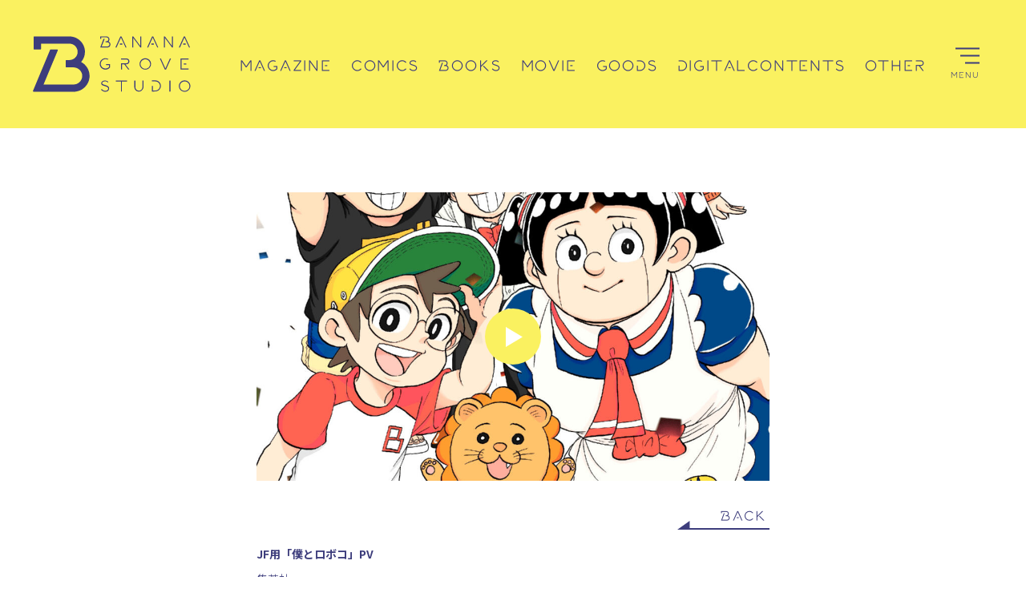

--- FILE ---
content_type: text/html; charset=UTF-8
request_url: https://bgs.co.jp/works/movie/485/
body_size: 10125
content:
<!DOCTYPE html>
<html lang="ja">
	<head>
		<!-- meta-->
		<meta charset="utf-8">
		<meta name="viewport" content="width=device-width,initial-scale=1.0,minimum-scale=1.0,user-scalable=no">
		<link rel="apple-touch-icon" sizes="180x180" href="/asset/apple-touch-icon.png">
		<link rel="icon" type="image/png" sizes="32x32" href="/asset/favicon-32x32.png">
		<link rel="icon" type="image/png" sizes="16x16" href="/asset/favicon-16x16.png">
		<link rel="mask-icon" href="/asset/safari-pinned-tab.svg" color="#5bbad5">
		<link rel="shortcut icon" href="/asset/favicon.ico">
		<meta name="msapplication-TileColor" content="#2b5797">
		<meta name="msapplication-config" content="/asset/browserconfig.xml">
		<meta name="theme-color" content="#ffffff">
		<link rel="mask-icon" href="/safari-pinned-tab.svg" color="#5bbad5">
		<link rel="stylesheet" href="//fonts.googleapis.com/css2?family=Noto+Sans+JP:wght@300;700&amp;display=swap">
		<link rel="stylesheet" href="/asset/css/style.css?ver=211012132043">
		<script src="//ajax.googleapis.com/ajax/libs/jquery/3.5.1/jquery.min.js"></script>
		<script>
			(function(i,s,o,g,r,a,m){i['GoogleAnalyticsObject']=r;i[r]=i[r]||function(){
			(i[r].q=i[r].q||[]).push(arguments)},i[r].l=1*new Date();a=s.createElement(o),
			m=s.getElementsByTagName(o)[0];a.async=1;a.src=g;m.parentNode.insertBefore(a,m)
			})(window,document,'script','//www.google-analytics.com/analytics.js','ga');
			ga('create', 'UA-54343474-1', 'auto');
			ga('send', 'pageview');
		</script>
    <title>JF用「僕とロボコ」PV | バナナグローブスタジオ</title>

		<!-- All in One SEO 4.9.3 - aioseo.com -->
	<meta name="description" content="JF用「僕とロボコ」PV" />
	<meta name="robots" content="max-image-preview:large" />
	<meta name="author" content="bgs_admin"/>
	<link rel="canonical" href="https://bgs.co.jp/works/movie/485/" />
	<meta name="generator" content="All in One SEO (AIOSEO) 4.9.3" />
		<meta property="og:locale" content="ja_JP" />
		<meta property="og:site_name" content="バナナグローブスタジオ | 漫画・アニメ・ゲーム関連雑誌のエディトリアルデザイン" />
		<meta property="og:type" content="article" />
		<meta property="og:title" content="JF用「僕とロボコ」PV | バナナグローブスタジオ" />
		<meta property="og:description" content="JF用「僕とロボコ」PV" />
		<meta property="og:url" content="https://bgs.co.jp/works/movie/485/" />
		<meta property="og:image" content="https://bgs.co.jp/wp-content/uploads/2021/05/799fc868509f65b044f3aa5e98bcf272.jpg" />
		<meta property="og:image:secure_url" content="https://bgs.co.jp/wp-content/uploads/2021/05/799fc868509f65b044f3aa5e98bcf272.jpg" />
		<meta property="og:image:width" content="1280" />
		<meta property="og:image:height" content="720" />
		<meta property="article:published_time" content="2021-05-11T08:44:02+00:00" />
		<meta property="article:modified_time" content="2025-07-22T10:34:48+00:00" />
		<meta name="twitter:card" content="summary" />
		<meta name="twitter:title" content="JF用「僕とロボコ」PV | バナナグローブスタジオ" />
		<meta name="twitter:description" content="JF用「僕とロボコ」PV" />
		<meta name="twitter:image" content="https://bgs.co.jp/wp-content/uploads/2021/08/bgs_logo.jpg" />
		<script type="application/ld+json" class="aioseo-schema">
			{"@context":"https:\/\/schema.org","@graph":[{"@type":"Article","@id":"https:\/\/bgs.co.jp\/works\/movie\/485\/#article","name":"JF\u7528\u300c\u50d5\u3068\u30ed\u30db\u3099\u30b3\u300dPV | \u30d0\u30ca\u30ca\u30b0\u30ed\u30fc\u30d6\u30b9\u30bf\u30b8\u30aa","headline":"JF\u7528\u300c\u50d5\u3068\u30ed\u30db\u3099\u30b3\u300dPV","author":{"@id":"https:\/\/bgs.co.jp\/author\/bgs_admin\/#author"},"publisher":{"@id":"https:\/\/bgs.co.jp\/#organization"},"image":{"@type":"ImageObject","url":"https:\/\/bgs.co.jp\/wp-content\/uploads\/2021\/05\/799fc868509f65b044f3aa5e98bcf272.jpg","width":1280,"height":720,"caption":"JF\u7528\u300c\u50d5\u3068\u30ed\u30db\u3099\u30b3\u300dPV"},"datePublished":"2021-05-11T08:44:02+09:00","dateModified":"2025-07-22T19:34:48+09:00","inLanguage":"ja","mainEntityOfPage":{"@id":"https:\/\/bgs.co.jp\/works\/movie\/485\/#webpage"},"isPartOf":{"@id":"https:\/\/bgs.co.jp\/works\/movie\/485\/#webpage"},"articleSection":"movie"},{"@type":"BreadcrumbList","@id":"https:\/\/bgs.co.jp\/works\/movie\/485\/#breadcrumblist","itemListElement":[{"@type":"ListItem","@id":"https:\/\/bgs.co.jp#listItem","position":1,"name":"\u30db\u30fc\u30e0","item":"https:\/\/bgs.co.jp","nextItem":{"@type":"ListItem","@id":"https:\/\/bgs.co.jp\/works\/#listItem","name":"\u5236\u4f5c\u5b9f\u7e3e"}},{"@type":"ListItem","@id":"https:\/\/bgs.co.jp\/works\/#listItem","position":2,"name":"\u5236\u4f5c\u5b9f\u7e3e","item":"https:\/\/bgs.co.jp\/works\/","nextItem":{"@type":"ListItem","@id":"https:\/\/bgs.co.jp\/works\/movie\/#listItem","name":"movie"},"previousItem":{"@type":"ListItem","@id":"https:\/\/bgs.co.jp#listItem","name":"\u30db\u30fc\u30e0"}},{"@type":"ListItem","@id":"https:\/\/bgs.co.jp\/works\/movie\/#listItem","position":3,"name":"movie","item":"https:\/\/bgs.co.jp\/works\/movie\/","nextItem":{"@type":"ListItem","@id":"https:\/\/bgs.co.jp\/works\/movie\/485\/#listItem","name":"JF\u7528\u300c\u50d5\u3068\u30ed\u30db\u3099\u30b3\u300dPV"},"previousItem":{"@type":"ListItem","@id":"https:\/\/bgs.co.jp\/works\/#listItem","name":"\u5236\u4f5c\u5b9f\u7e3e"}},{"@type":"ListItem","@id":"https:\/\/bgs.co.jp\/works\/movie\/485\/#listItem","position":4,"name":"JF\u7528\u300c\u50d5\u3068\u30ed\u30db\u3099\u30b3\u300dPV","previousItem":{"@type":"ListItem","@id":"https:\/\/bgs.co.jp\/works\/movie\/#listItem","name":"movie"}}]},{"@type":"Organization","@id":"https:\/\/bgs.co.jp\/#organization","name":"\u30d0\u30ca\u30ca\u30b0\u30ed\u30fc\u30d6\u30b9\u30bf\u30b8\u30aa","description":"\u6f2b\u753b\u30fb\u30a2\u30cb\u30e1\u30fb\u30b2\u30fc\u30e0\u95a2\u9023\u96d1\u8a8c\u306e\u30a8\u30c7\u30a3\u30c8\u30ea\u30a2\u30eb\u30c7\u30b6\u30a4\u30f3","url":"https:\/\/bgs.co.jp\/","telephone":"+81332228775","logo":{"@type":"ImageObject","url":"https:\/\/bgs.co.jp\/wp-content\/uploads\/2021\/08\/bgs_logo.jpg","@id":"https:\/\/bgs.co.jp\/works\/movie\/485\/#organizationLogo","width":1200,"height":630},"image":{"@id":"https:\/\/bgs.co.jp\/works\/movie\/485\/#organizationLogo"}},{"@type":"Person","@id":"https:\/\/bgs.co.jp\/author\/bgs_admin\/#author","url":"https:\/\/bgs.co.jp\/author\/bgs_admin\/","name":"bgs_admin","image":{"@type":"ImageObject","@id":"https:\/\/bgs.co.jp\/works\/movie\/485\/#authorImage","url":"https:\/\/secure.gravatar.com\/avatar\/9016b9ebbe5bd7d0b46a5737b18f50a5bf619970481c1dccb6de9b3412fed48b?s=96&d=mm&r=g","width":96,"height":96,"caption":"bgs_admin"}},{"@type":"WebPage","@id":"https:\/\/bgs.co.jp\/works\/movie\/485\/#webpage","url":"https:\/\/bgs.co.jp\/works\/movie\/485\/","name":"JF\u7528\u300c\u50d5\u3068\u30ed\u30db\u3099\u30b3\u300dPV | \u30d0\u30ca\u30ca\u30b0\u30ed\u30fc\u30d6\u30b9\u30bf\u30b8\u30aa","description":"JF\u7528\u300c\u50d5\u3068\u30ed\u30db\u3099\u30b3\u300dPV","inLanguage":"ja","isPartOf":{"@id":"https:\/\/bgs.co.jp\/#website"},"breadcrumb":{"@id":"https:\/\/bgs.co.jp\/works\/movie\/485\/#breadcrumblist"},"author":{"@id":"https:\/\/bgs.co.jp\/author\/bgs_admin\/#author"},"creator":{"@id":"https:\/\/bgs.co.jp\/author\/bgs_admin\/#author"},"image":{"@type":"ImageObject","url":"https:\/\/bgs.co.jp\/wp-content\/uploads\/2021\/05\/799fc868509f65b044f3aa5e98bcf272.jpg","@id":"https:\/\/bgs.co.jp\/works\/movie\/485\/#mainImage","width":1280,"height":720,"caption":"JF\u7528\u300c\u50d5\u3068\u30ed\u30db\u3099\u30b3\u300dPV"},"primaryImageOfPage":{"@id":"https:\/\/bgs.co.jp\/works\/movie\/485\/#mainImage"},"datePublished":"2021-05-11T08:44:02+09:00","dateModified":"2025-07-22T19:34:48+09:00"},{"@type":"WebSite","@id":"https:\/\/bgs.co.jp\/#website","url":"https:\/\/bgs.co.jp\/","name":"\u30d0\u30ca\u30ca\u30b0\u30ed\u30fc\u30d6\u30b9\u30bf\u30b8\u30aa","description":"\u6f2b\u753b\u30fb\u30a2\u30cb\u30e1\u30fb\u30b2\u30fc\u30e0\u95a2\u9023\u96d1\u8a8c\u306e\u30a8\u30c7\u30a3\u30c8\u30ea\u30a2\u30eb\u30c7\u30b6\u30a4\u30f3","inLanguage":"ja","publisher":{"@id":"https:\/\/bgs.co.jp\/#organization"}}]}
		</script>
		<!-- All in One SEO -->

<link rel='dns-prefetch' href='//use.fontawesome.com' />
<link rel="alternate" title="oEmbed (JSON)" type="application/json+oembed" href="https://bgs.co.jp/wp-json/oembed/1.0/embed?url=https%3A%2F%2Fbgs.co.jp%2Fworks%2Fmovie%2F485%2F" />
<link rel="alternate" title="oEmbed (XML)" type="text/xml+oembed" href="https://bgs.co.jp/wp-json/oembed/1.0/embed?url=https%3A%2F%2Fbgs.co.jp%2Fworks%2Fmovie%2F485%2F&#038;format=xml" />
<style id='wp-img-auto-sizes-contain-inline-css' type='text/css'>
img:is([sizes=auto i],[sizes^="auto," i]){contain-intrinsic-size:3000px 1500px}
/*# sourceURL=wp-img-auto-sizes-contain-inline-css */
</style>
<style id='wp-emoji-styles-inline-css' type='text/css'>

	img.wp-smiley, img.emoji {
		display: inline !important;
		border: none !important;
		box-shadow: none !important;
		height: 1em !important;
		width: 1em !important;
		margin: 0 0.07em !important;
		vertical-align: -0.1em !important;
		background: none !important;
		padding: 0 !important;
	}
/*# sourceURL=wp-emoji-styles-inline-css */
</style>
<link rel='stylesheet' id='wp-block-library-css' href='https://bgs.co.jp/wp-includes/css/dist/block-library/style.min.css?ver=6.9' type='text/css' media='all' />
<style id='wp-block-paragraph-inline-css' type='text/css'>
.is-small-text{font-size:.875em}.is-regular-text{font-size:1em}.is-large-text{font-size:2.25em}.is-larger-text{font-size:3em}.has-drop-cap:not(:focus):first-letter{float:left;font-size:8.4em;font-style:normal;font-weight:100;line-height:.68;margin:.05em .1em 0 0;text-transform:uppercase}body.rtl .has-drop-cap:not(:focus):first-letter{float:none;margin-left:.1em}p.has-drop-cap.has-background{overflow:hidden}:root :where(p.has-background){padding:1.25em 2.375em}:where(p.has-text-color:not(.has-link-color)) a{color:inherit}p.has-text-align-left[style*="writing-mode:vertical-lr"],p.has-text-align-right[style*="writing-mode:vertical-rl"]{rotate:180deg}
/*# sourceURL=https://bgs.co.jp/wp-includes/blocks/paragraph/style.min.css */
</style>
<style id='global-styles-inline-css' type='text/css'>
:root{--wp--preset--aspect-ratio--square: 1;--wp--preset--aspect-ratio--4-3: 4/3;--wp--preset--aspect-ratio--3-4: 3/4;--wp--preset--aspect-ratio--3-2: 3/2;--wp--preset--aspect-ratio--2-3: 2/3;--wp--preset--aspect-ratio--16-9: 16/9;--wp--preset--aspect-ratio--9-16: 9/16;--wp--preset--color--black: #000000;--wp--preset--color--cyan-bluish-gray: #abb8c3;--wp--preset--color--white: #ffffff;--wp--preset--color--pale-pink: #f78da7;--wp--preset--color--vivid-red: #cf2e2e;--wp--preset--color--luminous-vivid-orange: #ff6900;--wp--preset--color--luminous-vivid-amber: #fcb900;--wp--preset--color--light-green-cyan: #7bdcb5;--wp--preset--color--vivid-green-cyan: #00d084;--wp--preset--color--pale-cyan-blue: #8ed1fc;--wp--preset--color--vivid-cyan-blue: #0693e3;--wp--preset--color--vivid-purple: #9b51e0;--wp--preset--gradient--vivid-cyan-blue-to-vivid-purple: linear-gradient(135deg,rgb(6,147,227) 0%,rgb(155,81,224) 100%);--wp--preset--gradient--light-green-cyan-to-vivid-green-cyan: linear-gradient(135deg,rgb(122,220,180) 0%,rgb(0,208,130) 100%);--wp--preset--gradient--luminous-vivid-amber-to-luminous-vivid-orange: linear-gradient(135deg,rgb(252,185,0) 0%,rgb(255,105,0) 100%);--wp--preset--gradient--luminous-vivid-orange-to-vivid-red: linear-gradient(135deg,rgb(255,105,0) 0%,rgb(207,46,46) 100%);--wp--preset--gradient--very-light-gray-to-cyan-bluish-gray: linear-gradient(135deg,rgb(238,238,238) 0%,rgb(169,184,195) 100%);--wp--preset--gradient--cool-to-warm-spectrum: linear-gradient(135deg,rgb(74,234,220) 0%,rgb(151,120,209) 20%,rgb(207,42,186) 40%,rgb(238,44,130) 60%,rgb(251,105,98) 80%,rgb(254,248,76) 100%);--wp--preset--gradient--blush-light-purple: linear-gradient(135deg,rgb(255,206,236) 0%,rgb(152,150,240) 100%);--wp--preset--gradient--blush-bordeaux: linear-gradient(135deg,rgb(254,205,165) 0%,rgb(254,45,45) 50%,rgb(107,0,62) 100%);--wp--preset--gradient--luminous-dusk: linear-gradient(135deg,rgb(255,203,112) 0%,rgb(199,81,192) 50%,rgb(65,88,208) 100%);--wp--preset--gradient--pale-ocean: linear-gradient(135deg,rgb(255,245,203) 0%,rgb(182,227,212) 50%,rgb(51,167,181) 100%);--wp--preset--gradient--electric-grass: linear-gradient(135deg,rgb(202,248,128) 0%,rgb(113,206,126) 100%);--wp--preset--gradient--midnight: linear-gradient(135deg,rgb(2,3,129) 0%,rgb(40,116,252) 100%);--wp--preset--font-size--small: 13px;--wp--preset--font-size--medium: 20px;--wp--preset--font-size--large: 36px;--wp--preset--font-size--x-large: 42px;--wp--preset--spacing--20: 0.44rem;--wp--preset--spacing--30: 0.67rem;--wp--preset--spacing--40: 1rem;--wp--preset--spacing--50: 1.5rem;--wp--preset--spacing--60: 2.25rem;--wp--preset--spacing--70: 3.38rem;--wp--preset--spacing--80: 5.06rem;--wp--preset--shadow--natural: 6px 6px 9px rgba(0, 0, 0, 0.2);--wp--preset--shadow--deep: 12px 12px 50px rgba(0, 0, 0, 0.4);--wp--preset--shadow--sharp: 6px 6px 0px rgba(0, 0, 0, 0.2);--wp--preset--shadow--outlined: 6px 6px 0px -3px rgb(255, 255, 255), 6px 6px rgb(0, 0, 0);--wp--preset--shadow--crisp: 6px 6px 0px rgb(0, 0, 0);}:where(.is-layout-flex){gap: 0.5em;}:where(.is-layout-grid){gap: 0.5em;}body .is-layout-flex{display: flex;}.is-layout-flex{flex-wrap: wrap;align-items: center;}.is-layout-flex > :is(*, div){margin: 0;}body .is-layout-grid{display: grid;}.is-layout-grid > :is(*, div){margin: 0;}:where(.wp-block-columns.is-layout-flex){gap: 2em;}:where(.wp-block-columns.is-layout-grid){gap: 2em;}:where(.wp-block-post-template.is-layout-flex){gap: 1.25em;}:where(.wp-block-post-template.is-layout-grid){gap: 1.25em;}.has-black-color{color: var(--wp--preset--color--black) !important;}.has-cyan-bluish-gray-color{color: var(--wp--preset--color--cyan-bluish-gray) !important;}.has-white-color{color: var(--wp--preset--color--white) !important;}.has-pale-pink-color{color: var(--wp--preset--color--pale-pink) !important;}.has-vivid-red-color{color: var(--wp--preset--color--vivid-red) !important;}.has-luminous-vivid-orange-color{color: var(--wp--preset--color--luminous-vivid-orange) !important;}.has-luminous-vivid-amber-color{color: var(--wp--preset--color--luminous-vivid-amber) !important;}.has-light-green-cyan-color{color: var(--wp--preset--color--light-green-cyan) !important;}.has-vivid-green-cyan-color{color: var(--wp--preset--color--vivid-green-cyan) !important;}.has-pale-cyan-blue-color{color: var(--wp--preset--color--pale-cyan-blue) !important;}.has-vivid-cyan-blue-color{color: var(--wp--preset--color--vivid-cyan-blue) !important;}.has-vivid-purple-color{color: var(--wp--preset--color--vivid-purple) !important;}.has-black-background-color{background-color: var(--wp--preset--color--black) !important;}.has-cyan-bluish-gray-background-color{background-color: var(--wp--preset--color--cyan-bluish-gray) !important;}.has-white-background-color{background-color: var(--wp--preset--color--white) !important;}.has-pale-pink-background-color{background-color: var(--wp--preset--color--pale-pink) !important;}.has-vivid-red-background-color{background-color: var(--wp--preset--color--vivid-red) !important;}.has-luminous-vivid-orange-background-color{background-color: var(--wp--preset--color--luminous-vivid-orange) !important;}.has-luminous-vivid-amber-background-color{background-color: var(--wp--preset--color--luminous-vivid-amber) !important;}.has-light-green-cyan-background-color{background-color: var(--wp--preset--color--light-green-cyan) !important;}.has-vivid-green-cyan-background-color{background-color: var(--wp--preset--color--vivid-green-cyan) !important;}.has-pale-cyan-blue-background-color{background-color: var(--wp--preset--color--pale-cyan-blue) !important;}.has-vivid-cyan-blue-background-color{background-color: var(--wp--preset--color--vivid-cyan-blue) !important;}.has-vivid-purple-background-color{background-color: var(--wp--preset--color--vivid-purple) !important;}.has-black-border-color{border-color: var(--wp--preset--color--black) !important;}.has-cyan-bluish-gray-border-color{border-color: var(--wp--preset--color--cyan-bluish-gray) !important;}.has-white-border-color{border-color: var(--wp--preset--color--white) !important;}.has-pale-pink-border-color{border-color: var(--wp--preset--color--pale-pink) !important;}.has-vivid-red-border-color{border-color: var(--wp--preset--color--vivid-red) !important;}.has-luminous-vivid-orange-border-color{border-color: var(--wp--preset--color--luminous-vivid-orange) !important;}.has-luminous-vivid-amber-border-color{border-color: var(--wp--preset--color--luminous-vivid-amber) !important;}.has-light-green-cyan-border-color{border-color: var(--wp--preset--color--light-green-cyan) !important;}.has-vivid-green-cyan-border-color{border-color: var(--wp--preset--color--vivid-green-cyan) !important;}.has-pale-cyan-blue-border-color{border-color: var(--wp--preset--color--pale-cyan-blue) !important;}.has-vivid-cyan-blue-border-color{border-color: var(--wp--preset--color--vivid-cyan-blue) !important;}.has-vivid-purple-border-color{border-color: var(--wp--preset--color--vivid-purple) !important;}.has-vivid-cyan-blue-to-vivid-purple-gradient-background{background: var(--wp--preset--gradient--vivid-cyan-blue-to-vivid-purple) !important;}.has-light-green-cyan-to-vivid-green-cyan-gradient-background{background: var(--wp--preset--gradient--light-green-cyan-to-vivid-green-cyan) !important;}.has-luminous-vivid-amber-to-luminous-vivid-orange-gradient-background{background: var(--wp--preset--gradient--luminous-vivid-amber-to-luminous-vivid-orange) !important;}.has-luminous-vivid-orange-to-vivid-red-gradient-background{background: var(--wp--preset--gradient--luminous-vivid-orange-to-vivid-red) !important;}.has-very-light-gray-to-cyan-bluish-gray-gradient-background{background: var(--wp--preset--gradient--very-light-gray-to-cyan-bluish-gray) !important;}.has-cool-to-warm-spectrum-gradient-background{background: var(--wp--preset--gradient--cool-to-warm-spectrum) !important;}.has-blush-light-purple-gradient-background{background: var(--wp--preset--gradient--blush-light-purple) !important;}.has-blush-bordeaux-gradient-background{background: var(--wp--preset--gradient--blush-bordeaux) !important;}.has-luminous-dusk-gradient-background{background: var(--wp--preset--gradient--luminous-dusk) !important;}.has-pale-ocean-gradient-background{background: var(--wp--preset--gradient--pale-ocean) !important;}.has-electric-grass-gradient-background{background: var(--wp--preset--gradient--electric-grass) !important;}.has-midnight-gradient-background{background: var(--wp--preset--gradient--midnight) !important;}.has-small-font-size{font-size: var(--wp--preset--font-size--small) !important;}.has-medium-font-size{font-size: var(--wp--preset--font-size--medium) !important;}.has-large-font-size{font-size: var(--wp--preset--font-size--large) !important;}.has-x-large-font-size{font-size: var(--wp--preset--font-size--x-large) !important;}
/*# sourceURL=global-styles-inline-css */
</style>

<style id='classic-theme-styles-inline-css' type='text/css'>
/*! This file is auto-generated */
.wp-block-button__link{color:#fff;background-color:#32373c;border-radius:9999px;box-shadow:none;text-decoration:none;padding:calc(.667em + 2px) calc(1.333em + 2px);font-size:1.125em}.wp-block-file__button{background:#32373c;color:#fff;text-decoration:none}
/*# sourceURL=/wp-includes/css/classic-themes.min.css */
</style>
<style id='font-awesome-svg-styles-default-inline-css' type='text/css'>
.svg-inline--fa {
  display: inline-block;
  height: 1em;
  overflow: visible;
  vertical-align: -.125em;
}
/*# sourceURL=font-awesome-svg-styles-default-inline-css */
</style>
<link rel='stylesheet' id='font-awesome-svg-styles-css' href='https://bgs.co.jp/wp-content/uploads/font-awesome/v5.15.4/css/svg-with-js.css' type='text/css' media='all' />
<style id='font-awesome-svg-styles-inline-css' type='text/css'>
   .wp-block-font-awesome-icon svg::before,
   .wp-rich-text-font-awesome-icon svg::before {content: unset;}
/*# sourceURL=font-awesome-svg-styles-inline-css */
</style>
<link rel='stylesheet' id='font-awesome-official-css' href='https://use.fontawesome.com/releases/v5.15.4/css/all.css' type='text/css' media='all' integrity="sha384-DyZ88mC6Up2uqS4h/KRgHuoeGwBcD4Ng9SiP4dIRy0EXTlnuz47vAwmeGwVChigm" crossorigin="anonymous" />
<link rel='stylesheet' id='font-awesome-official-v4shim-css' href='https://use.fontawesome.com/releases/v5.15.4/css/v4-shims.css' type='text/css' media='all' integrity="sha384-Vq76wejb3QJM4nDatBa5rUOve+9gkegsjCebvV/9fvXlGWo4HCMR4cJZjjcF6Viv" crossorigin="anonymous" />
<style id='font-awesome-official-v4shim-inline-css' type='text/css'>
@font-face {
font-family: "FontAwesome";
font-display: block;
src: url("https://use.fontawesome.com/releases/v5.15.4/webfonts/fa-brands-400.eot"),
		url("https://use.fontawesome.com/releases/v5.15.4/webfonts/fa-brands-400.eot?#iefix") format("embedded-opentype"),
		url("https://use.fontawesome.com/releases/v5.15.4/webfonts/fa-brands-400.woff2") format("woff2"),
		url("https://use.fontawesome.com/releases/v5.15.4/webfonts/fa-brands-400.woff") format("woff"),
		url("https://use.fontawesome.com/releases/v5.15.4/webfonts/fa-brands-400.ttf") format("truetype"),
		url("https://use.fontawesome.com/releases/v5.15.4/webfonts/fa-brands-400.svg#fontawesome") format("svg");
}

@font-face {
font-family: "FontAwesome";
font-display: block;
src: url("https://use.fontawesome.com/releases/v5.15.4/webfonts/fa-solid-900.eot"),
		url("https://use.fontawesome.com/releases/v5.15.4/webfonts/fa-solid-900.eot?#iefix") format("embedded-opentype"),
		url("https://use.fontawesome.com/releases/v5.15.4/webfonts/fa-solid-900.woff2") format("woff2"),
		url("https://use.fontawesome.com/releases/v5.15.4/webfonts/fa-solid-900.woff") format("woff"),
		url("https://use.fontawesome.com/releases/v5.15.4/webfonts/fa-solid-900.ttf") format("truetype"),
		url("https://use.fontawesome.com/releases/v5.15.4/webfonts/fa-solid-900.svg#fontawesome") format("svg");
}

@font-face {
font-family: "FontAwesome";
font-display: block;
src: url("https://use.fontawesome.com/releases/v5.15.4/webfonts/fa-regular-400.eot"),
		url("https://use.fontawesome.com/releases/v5.15.4/webfonts/fa-regular-400.eot?#iefix") format("embedded-opentype"),
		url("https://use.fontawesome.com/releases/v5.15.4/webfonts/fa-regular-400.woff2") format("woff2"),
		url("https://use.fontawesome.com/releases/v5.15.4/webfonts/fa-regular-400.woff") format("woff"),
		url("https://use.fontawesome.com/releases/v5.15.4/webfonts/fa-regular-400.ttf") format("truetype"),
		url("https://use.fontawesome.com/releases/v5.15.4/webfonts/fa-regular-400.svg#fontawesome") format("svg");
unicode-range: U+F004-F005,U+F007,U+F017,U+F022,U+F024,U+F02E,U+F03E,U+F044,U+F057-F059,U+F06E,U+F070,U+F075,U+F07B-F07C,U+F080,U+F086,U+F089,U+F094,U+F09D,U+F0A0,U+F0A4-F0A7,U+F0C5,U+F0C7-F0C8,U+F0E0,U+F0EB,U+F0F3,U+F0F8,U+F0FE,U+F111,U+F118-F11A,U+F11C,U+F133,U+F144,U+F146,U+F14A,U+F14D-F14E,U+F150-F152,U+F15B-F15C,U+F164-F165,U+F185-F186,U+F191-F192,U+F1AD,U+F1C1-F1C9,U+F1CD,U+F1D8,U+F1E3,U+F1EA,U+F1F6,U+F1F9,U+F20A,U+F247-F249,U+F24D,U+F254-F25B,U+F25D,U+F267,U+F271-F274,U+F279,U+F28B,U+F28D,U+F2B5-F2B6,U+F2B9,U+F2BB,U+F2BD,U+F2C1-F2C2,U+F2D0,U+F2D2,U+F2DC,U+F2ED,U+F328,U+F358-F35B,U+F3A5,U+F3D1,U+F410,U+F4AD;
}
/*# sourceURL=font-awesome-official-v4shim-inline-css */
</style>
<link rel="https://api.w.org/" href="https://bgs.co.jp/wp-json/" /><link rel="alternate" title="JSON" type="application/json" href="https://bgs.co.jp/wp-json/wp/v2/posts/485" />	</head>
	<body id="jf%e7%94%a8%e3%80%8c%e5%83%95%e3%81%a8%e3%83%ad%e3%83%9b%e3%82%99%e3%82%b3%e3%80%8dpv" class="wp-singular post-template-default single single-post postid-485 single-format-standard wp-theme-bgs">
    <div id="wrapper">	<header class="header" id="header">
	<div class="header__inner">
          <div class="sitelogo"><a href="/"><img src="/asset/img/logo.svg" alt="バナナグローブスタジオ"></a></div>
    		<nav class="gnav">
			<ul class="nav">
				<li class="nav__item"><a href="/works/magazine/"><span class="t">magazine<span class="jp">マガジン</span></span></a></li>
				<li class="nav__item"><a href="/works/comics/"><span class="t">comics<span class="jp">コミックス</span></span></a></li>
				<li class="nav__item"><a href="/works/books/"><span class="t">books<span class="jp">書籍</span></span></a></li>
				<li class="nav__item"><a href="/works/movie/"><span class="t">movie<span class="jp">動画</span></span></a></li>
				<li class="nav__item"><a href="/works/goods/"><span class="t">goods<span class="jp">グッズ</span></span></a></li>
				<li class="nav__item"><a href="/works/digitalcontents/"><span class="t">digitalcontents<span class="jp">デジタルコンテンツ</span></span></a></li>
				<li class="nav__item"><a href="/works/other/"><span class="t">other<span class="jp">その他</span></span></a></li>
			</ul>
		</nav>
		<div class="menu js-menu">
			<div class="menu__inner">
				<div class="menu__trigger"><span></span><span></span><span></span></div>
				<div class="menu__txt">menu</div>
			</div>
		</div>
	</div>
	<div class="header__inner sticky headroom" id="js-sticky">
		<div class="sitelogo"><a href="/"><img src="/asset/img/logo.svg" alt="バナナグローブスタジオ"></a></div>
		<div class="menu js-menu">
			<div class="menu__inner">
				<div class="menu__trigger"><span></span><span></span><span></span></div>
				<div class="menu__txt">menu</div>
			</div>
		</div>
	</div>
</header>
<div class="gmenu">
	<div class="gmenu__inner">
		<ul class="gmenulist">
			<li class="gmenu__item"><a href="/works/"><span>works</span></a>
				<ul class="child">
					<li class="child__item"><a href="/works/magazine/"><span>magazine</span></a></li>
					<li class="child__item"><a href="/works/comics/"><span>comics</span></a></li>
					<li class="child__item"><a href="/works/books/"><span>books</span></a></li>
					<li class="child__item"><a href="/works/movie/"><span>movie</span></a></li>
					<li class="child__item"><a href="/works/goods/"><span>goods</span></a></li>
					<li class="child__item"><a href="/works/digitalcontents/"><span>digitalcontents</span></a></li>
					<li class="child__item"><a href="/works/other/"><span>other</span></a></li>
				</ul>
			</li>
			<li class="gmenu__item"><a href="/about/"><span>about</span></a>
				<ul class="child">
					<li class="child__item"><a href="/about/#company"><span>company</span></a></li>
				</ul>
			</li>
			<li class="gmenu__item"><a href="/contact/"><span>information</span></a></li>
			<li class="gmenu__item"><a href="/recruit/"><span>recruit</span></a></li>
		</ul>
		<div class="gmenusns">
			<div class="gmenusns__item"><a href="https://twitter.com/877Grove" target="_blank"><img src="/asset/img/icon_twitter.svg" alt="バナナグローブスタジオ公式ツイッター"></a></div>
		</div>
	</div>
</div>	<main id="main">
		<div class="worksdetail">
																					<div class="worksdetail__movie">
						<div class="cover">
															<img class="lazy" src="/asset/img/fill.gif" data-original="https://bgs.co.jp/wp-content/uploads/2021/05/799fc868509f65b044f3aa5e98bcf272-1024x576.jpg" alt="JF用「僕とロボコ」PV">
														<div class="ico__play js-play" data-video="cQsn1cBY8GU"><img src="/asset/img/icon_start.svg" alt="再生"></div>
							<div class="player" id="js-player-cQsn1cBY8GU">
								<div class="frame"></div>
							</div>
						</div>
					</div>
					<div class="worksdetail__ftr">
						<div class="btn__back"><a href="javascript:history.back();"><span>Back</span></a></div>
						<div class="txtarea">
							<h1 class="worksdetail__ttl">JF用「僕とロボコ」PV</h1>
							<div class="txt">
<p>集英社<br>Design：宮田 裕助<br>Movie：市村 創太</p>
</div>
						</div>
					</div>
					<script src="https://www.youtube.com/iframe_api"></script>
					<script>
						//Mobile判定
						var mobile = false;
						var ua = navigator.userAgent;
						if (ua.indexOf('iPhone') > 0 || ua.indexOf('iPod') > 0 || ua.indexOf('iPad') > 0 || ua.indexOf('Android') > 0 && ua.indexOf('Mobile') > 0) {
							mobile = true;
						}
						//Play
						function onPlayerReady(event) {
							//スマホの場合はmuteを追加
							if (mobile) {
								player.playVideo();
								player.setVolume(20);
							}
							event.target.playVideo();
						}
						$(function(){
							//サムネイルをクリックしたら
							$('.js-play').click(function() {
								//Youtubeの動画IDを取得
								var video_id = $(this).data('video');
								//埋め込む場所のidを取得
								var player_id = $(this).next().attr('id');
								//Youtube埋め込み
								player = new YT.Player(player_id, {
									height: '417',
									width: '740',
									playerVars: {
										'rel': 0,
										'autoplay': 0,
										'wmode': 'opaque',
										'origin': location.protocol + '//' + location.hostname + "/"
									},
									videoId: video_id,
									events: {
										'onReady': onPlayerReady,
									}
								});
								//サムネイル非表示
								$(this).hide();
							});
						});
					</script>
				
					</div>
			<div class="contact">
		<div class="contact__btn">
			<div class="contact__btns">
				<h3 class="contact__hl">information</h3>
				<p class="contact__txt">デザイン・制作に関するお問い合わせ<br>営業メールの受け付け及びご返信は致しかねます。<br>ご了承ください。</p>
				<div class="btn"><a href="/contact/"><span>お問い合わせフォーム</span></a></div>
			</div>
							<div class="contact__btns">
					<h3 class="contact__hl">recruit</h3>
					<p class="contact__txt">一緒に成長できる仲間を募集しています</p>
					<div class="btn"><a href="/recruit/"><span>採用情報はこちら</span></a></div>
				</div>
					</div>
	</div>
	</main>
			<footer class="ftr" id="footer">
				<div class="ftr__upper">
					<ul class="links">
						<li class="links__item"><a href="/about/">バナナグローブスタジオについて</a></li>
						<li class="links__item"><a href="/about/#company">会社概要</a></li>
						<li class="links__item"><a href="/contact/">お問い合わせ</a></li>
						<li class="links__item"><a href="/privacy/">プライバシーポリシー</a></li>
					</ul>
				</div>
				<div class="ftr__lower">
					<ul class="links">
						<li class="links__item font_en"><a href="/">home</a></li>
						<li class="links__item font_en"><a href="/works/magazine/">magazine</a></li>
						<li class="links__item font_en"><a href="/works/comics/">comics</a></li>
						<li class="links__item font_en"><a href="/works/books/">books</a></li>
						<li class="links__item font_en"><a href="/works/movie/">movie</a></li>
						<li class="links__item font_en"><a href="/works/goods/">goods</a></li>
						<li class="links__item font_en"><a href="/works/digitalcontents/">digitalcontents</a></li>
						<li class="links__item font_en"><a href="/works/other/">other</a></li>
					</ul>
					<h3 class="ftr__ttl">バナナグローブスタジオ</h3>
					<p class="ftr__txt">〒101-0051　東京都千代田区神田神保町3-29　神保町3丁目共同ビル2階<br>TEL:<a href="tel:0332228775">03-3222-8775</a>／FAX: 03-3222-8776</p>
					<div class="ftr__sns">
						<div class="sns"><a href="https://twitter.com/877Grove" target="_blank"><img src="/asset/img/icon_twitter.svg" alt="バナナグローブスタジオ公式ツイッター"></a></div>
					</div>
					<div class="ftr__copy">弊社サイト内にて、提供する情報、画像、動画音声等を、<br>権利者の許可なく複製、転用などの二次利用することを固く禁じます。</div>
					<div class="ftr__credit">©BANANA GROVE STUDIO co., ltd.</div>
				</div>
			</footer>
		</div>
		<!--end wrapper-->
		<script src="//cdnjs.cloudflare.com/ajax/libs/gsap/2.1.3/TweenMax.min.js"></script>
		<script src="//cdn.jsdelivr.net/npm/slick-carousel@1.8.1/slick/slick.min.js"></script>
    <script src="//cdnjs.cloudflare.com/ajax/libs/jquery.lazyload/1.9.1/jquery.lazyload.min.js"></script>
		<script src="/asset/js/lib.min.js"></script>
		<script src="/asset/js/index.min.js?ver=211112111334"></script>
			</body>
	<script type="speculationrules">
{"prefetch":[{"source":"document","where":{"and":[{"href_matches":"/*"},{"not":{"href_matches":["/wp-*.php","/wp-admin/*","/wp-content/uploads/*","/wp-content/*","/wp-content/plugins/*","/wp-content/themes/bgs/*","/*\\?(.+)"]}},{"not":{"selector_matches":"a[rel~=\"nofollow\"]"}},{"not":{"selector_matches":".no-prefetch, .no-prefetch a"}}]},"eagerness":"conservative"}]}
</script>
<script id="wp-emoji-settings" type="application/json">
{"baseUrl":"https://s.w.org/images/core/emoji/17.0.2/72x72/","ext":".png","svgUrl":"https://s.w.org/images/core/emoji/17.0.2/svg/","svgExt":".svg","source":{"concatemoji":"https://bgs.co.jp/wp-includes/js/wp-emoji-release.min.js?ver=6.9"}}
</script>
<script type="module">
/* <![CDATA[ */
/*! This file is auto-generated */
const a=JSON.parse(document.getElementById("wp-emoji-settings").textContent),o=(window._wpemojiSettings=a,"wpEmojiSettingsSupports"),s=["flag","emoji"];function i(e){try{var t={supportTests:e,timestamp:(new Date).valueOf()};sessionStorage.setItem(o,JSON.stringify(t))}catch(e){}}function c(e,t,n){e.clearRect(0,0,e.canvas.width,e.canvas.height),e.fillText(t,0,0);t=new Uint32Array(e.getImageData(0,0,e.canvas.width,e.canvas.height).data);e.clearRect(0,0,e.canvas.width,e.canvas.height),e.fillText(n,0,0);const a=new Uint32Array(e.getImageData(0,0,e.canvas.width,e.canvas.height).data);return t.every((e,t)=>e===a[t])}function p(e,t){e.clearRect(0,0,e.canvas.width,e.canvas.height),e.fillText(t,0,0);var n=e.getImageData(16,16,1,1);for(let e=0;e<n.data.length;e++)if(0!==n.data[e])return!1;return!0}function u(e,t,n,a){switch(t){case"flag":return n(e,"\ud83c\udff3\ufe0f\u200d\u26a7\ufe0f","\ud83c\udff3\ufe0f\u200b\u26a7\ufe0f")?!1:!n(e,"\ud83c\udde8\ud83c\uddf6","\ud83c\udde8\u200b\ud83c\uddf6")&&!n(e,"\ud83c\udff4\udb40\udc67\udb40\udc62\udb40\udc65\udb40\udc6e\udb40\udc67\udb40\udc7f","\ud83c\udff4\u200b\udb40\udc67\u200b\udb40\udc62\u200b\udb40\udc65\u200b\udb40\udc6e\u200b\udb40\udc67\u200b\udb40\udc7f");case"emoji":return!a(e,"\ud83e\u1fac8")}return!1}function f(e,t,n,a){let r;const o=(r="undefined"!=typeof WorkerGlobalScope&&self instanceof WorkerGlobalScope?new OffscreenCanvas(300,150):document.createElement("canvas")).getContext("2d",{willReadFrequently:!0}),s=(o.textBaseline="top",o.font="600 32px Arial",{});return e.forEach(e=>{s[e]=t(o,e,n,a)}),s}function r(e){var t=document.createElement("script");t.src=e,t.defer=!0,document.head.appendChild(t)}a.supports={everything:!0,everythingExceptFlag:!0},new Promise(t=>{let n=function(){try{var e=JSON.parse(sessionStorage.getItem(o));if("object"==typeof e&&"number"==typeof e.timestamp&&(new Date).valueOf()<e.timestamp+604800&&"object"==typeof e.supportTests)return e.supportTests}catch(e){}return null}();if(!n){if("undefined"!=typeof Worker&&"undefined"!=typeof OffscreenCanvas&&"undefined"!=typeof URL&&URL.createObjectURL&&"undefined"!=typeof Blob)try{var e="postMessage("+f.toString()+"("+[JSON.stringify(s),u.toString(),c.toString(),p.toString()].join(",")+"));",a=new Blob([e],{type:"text/javascript"});const r=new Worker(URL.createObjectURL(a),{name:"wpTestEmojiSupports"});return void(r.onmessage=e=>{i(n=e.data),r.terminate(),t(n)})}catch(e){}i(n=f(s,u,c,p))}t(n)}).then(e=>{for(const n in e)a.supports[n]=e[n],a.supports.everything=a.supports.everything&&a.supports[n],"flag"!==n&&(a.supports.everythingExceptFlag=a.supports.everythingExceptFlag&&a.supports[n]);var t;a.supports.everythingExceptFlag=a.supports.everythingExceptFlag&&!a.supports.flag,a.supports.everything||((t=a.source||{}).concatemoji?r(t.concatemoji):t.wpemoji&&t.twemoji&&(r(t.twemoji),r(t.wpemoji)))});
//# sourceURL=https://bgs.co.jp/wp-includes/js/wp-emoji-loader.min.js
/* ]]> */
</script>
</html>

--- FILE ---
content_type: text/css
request_url: https://bgs.co.jp/asset/css/style.css?ver=211012132043
body_size: 9942
content:
@charset "UTF-8";
/*========================================


	*This CSS is written by SASS
  01. mixin
  02. reset
  03. common
  04. font
  05. layout



========================================*/
/* Slider */
.slick-slider { position: relative; display: block; -webkit-box-sizing: border-box; box-sizing: border-box; -webkit-touch-callout: none; -webkit-user-select: none; -moz-user-select: none; -ms-user-select: none; user-select: none; -ms-touch-action: pan-y; touch-action: pan-y; -webkit-tap-highlight-color: transparent; }

.slick-list { position: relative; overflow: hidden; display: block; margin: 0; padding: 0; }

.slick-list:focus { outline: none; }

.slick-list.dragging { cursor: pointer; cursor: hand; }

.slick-slider .slick-track, .slick-slider .slick-list { -webkit-transform: translate3d(0, 0, 0); transform: translate3d(0, 0, 0); }

.slick-track { position: relative; left: 0; top: 0; display: block; margin-left: auto; margin-right: auto; }

.slick-track:before, .slick-track:after { content: ""; display: table; }

.slick-track:after { clear: both; }

.slick-loading .slick-track { visibility: hidden; }

.slick-slide { float: left; height: 100%; min-height: 1px; display: none; }

[dir="rtl"] .slick-slide { float: right; }

.slick-slide img { display: block; }

.slick-slide.slick-loading img { display: none; }

.slick-slide.dragging img { pointer-events: none; }

.slick-initialized .slick-slide { display: block; }

.slick-loading .slick-slide { visibility: hidden; }

.slick-vertical .slick-slide { display: block; height: auto; border: 1px solid transparent; }

.slick-arrow.slick-hidden { display: none; }

/* = MediaQueries
----------------------------------------------- */
/* = FontSize px to rem
----------------------------------------------- */
/* A Modern CSS Reset */
*, *::before, *::after { -webkit-box-sizing: border-box; box-sizing: border-box; }

ul[class], ol[class] { padding: 0; }

body, h1, h2, h3, h4, p, ul[class], ol[class], figure, blockquote, dl, dd { margin: 0; }

body { min-height: 100vh; scroll-behavior: smooth; text-rendering: optimizeSpeed; line-height: 1.5; }

ul[class], ol[class] { list-style: none; }

a:not([class]) { text-decoration-skip-ink: auto; }

img { display: block; }

article > * + * { margin-top: 1em; }

input, button, textarea, select { font: inherit; }

@media (prefers-reduced-motion: reduce) { * { -webkit-animation-duration: .01ms !important; animation-duration: .01ms !important; -webkit-animation-iteration-count: 1 !important; animation-iteration-count: 1 !important; -webkit-transition-duration: .01ms !important; transition-duration: .01ms !important; scroll-behavior: auto !important; } }

main { display: block; }

html { font-size: 62.5%; font-family: 'Noto Sans JP', 'ヒラギノ角ゴシック Pro', 'Hiragino Kaku Gothic Pro', メイリオ, Meiryo, Osaka, 'ＭＳ Ｐゴシック', 'MS PGothic', sans-serif; -webkit-font-smoothing: antialiased; -webkit-text-size-adjust: 100%; -moz-text-size-adjust: 100%; -ms-text-size-adjust: 100%; text-size-adjust: 100%; line-height: 1.6; color: #000; text-rendering: auto; font-weight: normal; }

@media screen and (max-width: 414px) { html { font-size: 2.77778vw; } }

.mincho { font-family: "游明朝", YuMincho, "ヒラギノ明朝 ProN W3", "Hiragino Mincho ProN", "HG明朝E", "ＭＳ Ｐ明朝", "ＭＳ 明朝", serif; }

/* = WebFonts
----------------------------------------------- */
@font-face { font-family: 'bananagrovestudiofont'; src: url("/asset/fonts/Bananagrovestudiofont-Regular.woff2") format("woff2"), url("/asset/fonts/Bananagrovestudiofont-Regular.woff") format("woff"); }

.font_en, .btn__look, .btn__back, .btn__circle, .thumblist__item .txtarea__inner .cat, .pagination, .wp-pagenavi, .header__inner .gnav .nav, .header__inner .menu__txt, .gmenulist, .ftr__lower .links, .ftr__credit, .topslide__ttl, .topslider__item .txtarea .cate, .topcredit, .workshead__inner .catettl, .about__hl, .contact__hl, .access__hl, .abouts__body .aboutslist__item .hl, .history__ttl, .company__ttl, .pages__ttl, .pages .contact_forms .forms .form_item .en { font-family: 'bananagrovestudiofont'; letter-spacing: .09em; font-weight: 400; }

.font_jp, .topslide__ttl .jp { font-family: 'Noto Sans JP', 'ヒラギノ角ゴシック Pro', 'Hiragino Kaku Gothic Pro', メイリオ, Meiryo, Osaka, 'ＭＳ Ｐゴシック', 'MS PGothic', sans-serif; }

/* = Weight
----------------------------------------------- */
.normal { font-weight: normal !important; }

.bold { font-weight: bold !important; }

/* = Key Color
----------------------------------------------- */
/* = Commons
----------------------------------------------- */
a { color: #000; display: block; -webkit-user-select: none; -moz-user-select: none; -ms-user-select: none; user-select: none; }

a:hover { color: #000; }

.pointer { cursor: pointer; }

.no_point { pointer-events: none !important; }

img { -webkit-user-select: none; -moz-user-select: none; -ms-user-select: none; user-select: none; vertical-align: bottom; width: 100%; height: auto; }

/* = Text align
----------------------------------------------- */
.align_center { text-align: center !important; }

.align_left { text-align: left !important; }

.align_right { text-align: right !important; }

/* = Selected Text
----------------------------------------------- */
::-moz-selection { background: #FAF160; }
::selection { background: #FAF160; }

/* = Clear fix
----------------------------------------------- */
.clearfix:after { content: ' '; display: block; clear: both; }

/* = Margin Commons
----------------------------------------------- */
.mb0 { margin-bottom: 0px !important; }

@media screen and (min-width: 768px) { .mb0 { margin-bottom: 0; } }

.mb10 { margin-bottom: 10px !important; }

@media screen and (min-width: 768px) { .mb10 { margin-bottom: 1.5; } }

.mb20 { margin-bottom: 20px !important; }

@media screen and (min-width: 768px) { .mb20 { margin-bottom: 3; } }

.mb30 { margin-bottom: 30px !important; }

@media screen and (min-width: 768px) { .mb30 { margin-bottom: 4.5; } }

.mb40 { margin-bottom: 40px !important; }

@media screen and (min-width: 768px) { .mb40 { margin-bottom: 6; } }

.mb50 { margin-bottom: 50px !important; }

@media screen and (min-width: 768px) { .mb50 { margin-bottom: 7.5; } }

.mb60 { margin-bottom: 60px !important; }

@media screen and (min-width: 768px) { .mb60 { margin-bottom: 9; } }

.mb70 { margin-bottom: 70px !important; }

@media screen and (min-width: 768px) { .mb70 { margin-bottom: 10.5; } }

.mb80 { margin-bottom: 80px !important; }

@media screen and (min-width: 768px) { .mb80 { margin-bottom: 12; } }

.mb90 { margin-bottom: 90px !important; }

@media screen and (min-width: 768px) { .mb90 { margin-bottom: 13.5; } }

.mb100 { margin-bottom: 100px !important; }

@media screen and (min-width: 768px) { .mb100 { margin-bottom: 15; } }

.mt0 { margin-top: 0px !important; }

@media screen and (min-width: 768px) { .mt0 { margin-top: 0; } }

.mt10 { margin-top: 10px !important; }

@media screen and (min-width: 768px) { .mt10 { margin-top: 1.5; } }

.mt20 { margin-top: 20px !important; }

@media screen and (min-width: 768px) { .mt20 { margin-top: 3; } }

.mt30 { margin-top: 30px !important; }

@media screen and (min-width: 768px) { .mt30 { margin-top: 4.5; } }

.mt40 { margin-top: 40px !important; }

@media screen and (min-width: 768px) { .mt40 { margin-top: 6; } }

.mt50 { margin-top: 50px !important; }

@media screen and (min-width: 768px) { .mt50 { margin-top: 7.5; } }

.mt60 { margin-top: 60px !important; }

@media screen and (min-width: 768px) { .mt60 { margin-top: 9; } }

.mt70 { margin-top: 70px !important; }

@media screen and (min-width: 768px) { .mt70 { margin-top: 10.5; } }

.mt80 { margin-top: 80px !important; }

@media screen and (min-width: 768px) { .mt80 { margin-top: 12; } }

.mt90 { margin-top: 90px !important; }

@media screen and (min-width: 768px) { .mt90 { margin-top: 13.5; } }

.mt100 { margin-top: 100px !important; }

@media screen and (min-width: 768px) { .mt100 { margin-top: 15; } }

/* = Padding
----------------------------------------------- */
.no_padding { padding: 0 !important; }

/* = Form reset
----------------------------------------------- */
input, button, textarea, select { -webkit-appearance: none; -moz-appearance: none; appearance: none; }

input:not([type="checkbox"]), button, textarea, select { margin: 0; padding: 0; background: none; border: none; border-radius: 0; outline: none; }

input[type="text"], input[type="email"], input[type="tel"], textarea { outline: none; border: 1px solid #aaa; -webkit-appearance: none; -moz-appearance: none; appearance: none; }

/* = Display on off
----------------------------------------------- */
.sp { display: block; }

@media screen and (min-width: 768px) { .sp { display: none; } }

.pc { display: none; }

@media screen and (min-width: 768px) { .pc { display: block; } }

/* = Box shadow
----------------------------------------------- */
.shadow { -webkit-box-shadow: 0 1px 3px rgba(0, 0, 0, .4); box-shadow: 0 1px 3px rgba(0, 0, 0, .4); }

/* = Round
----------------------------------------------- */
.round { border-radius: 4px; }

/* = Flex
----------------------------------------------- */
.row { display: -webkit-box; display: -webkit-flex; display: -ms-flexbox; display: flex; -webkit-flex-wrap: wrap; -ms-flex-wrap: wrap; flex-wrap: wrap; }

@media screen and (max-width: 767px) { .row { display: block; } }

.row--rev { -webkit-box-orient: horizontal; -webkit-box-direction: reverse; -webkit-flex-direction: row-reverse; -ms-flex-direction: row-reverse; flex-direction: row-reverse; }

.row .col { width: 50%; }

@media screen and (max-width: 767px) { .row .col { width: auto; width: initial; } }

.row .col--sm { width: 30%; }

@media screen and (max-width: 767px) { .row .col--sm { width: auto; width: initial; } }

.row .col--lg { width: 70%; }

@media screen and (max-width: 767px) { .row .col--lg { width: auto; width: initial; } }

/* = 文字制御
----------------------------------------------- */
.lineclamp--1 { display: -webkit-box; -webkit-box-orient: vertical; -webkit-line-clamp: 1; overflow: hidden; }

.lineclamp--2 { display: -webkit-box; -webkit-box-orient: vertical; -webkit-line-clamp: 2; overflow: hidden; }

.lineclamp--3 { display: -webkit-box; -webkit-box-orient: vertical; -webkit-line-clamp: 3; overflow: hidden; }

.lineclamp--4 { display: -webkit-box; -webkit-box-orient: vertical; -webkit-line-clamp: 4; overflow: hidden; }

.lineclamp--5 { display: -webkit-box; -webkit-box-orient: vertical; -webkit-line-clamp: 5; overflow: hidden; }

a:focus, *:focus { outline: none; }

/*========================================

  layout

========================================*/
html { color: #3D3D7C; }

.opacity, .thumblist__item--large .thumblist__inner .icatch .cover .ico__play, .gmenusns__item a, .ftr__sns .sns a, .worksdetail__movie .ico__play { -webkit-transition: opacity .2s linear; transition: opacity .2s linear; }

.opacity:hover, .thumblist__item--large .thumblist__inner .icatch .cover .ico__play:hover, .gmenusns__item a:hover, .ftr__sns .sns a:hover, .worksdetail__movie .ico__play:hover { opacity: .6; }

/*========================================

  common parts

========================================*/
.btn__look { font-size: 18px; font-size: 1.8rem; text-transform: uppercase; text-align: right; margin-top: 5px; }

@media screen and (max-width: 767px) { .btn__look { font-size: 14px; font-size: 1.4rem; margin-top: 0; } }

.btn__look span { display: inline-block; padding: .5em 5em .3em .5em; background: url(../img/icon_arrow-right.svg) no-repeat center 90%; background-size: 100% auto; }

@media screen and (max-width: 767px) { .btn__look span { padding: .5em 4em .3em .5em; } }

.btn__look a { color: #3D3D7C; }

.btn__back { font-size: 18px; font-size: 1.8rem; text-transform: uppercase; text-align: right; margin-top: 10px; }

@media screen and (max-width: 767px) { .btn__back { font-size: 14px; font-size: 1.4rem; } }

.btn__back span { display: inline-block; padding: .5em .2em .3em 3em; background: url(../img/icon_arrow-left.svg) no-repeat center bottom; background-size: 100% auto; }

@media screen and (max-width: 767px) { .btn__back span { padding: .2em .5em .2em 2em; } }

.btn__back a { color: #3D3D7C; }

.btn__circle { margin: 40px auto; text-align: center; font-size: 30px; font-size: 3rem; text-transform: uppercase; }

@media screen and (max-width: 767px) { .btn__circle { font-size: 24px; font-size: 2.4rem; margin: 6% auto; } }

.btn__circle a { text-decoration: none; display: inline-block; width: 108px; height: 108px; border-radius: 50%; background: #3D3D7C; color: #FFF; line-height: 100px; border: solid 1px #3D3D7C; -webkit-transition: all .2s linear; transition: all .2s linear; }

.btn__circle a:hover { background: #FFF; color: #3D3D7C; }

.thumblist { display: -webkit-box; display: -webkit-flex; display: -ms-flexbox; display: flex; -webkit-flex-wrap: wrap; -ms-flex-wrap: wrap; flex-wrap: wrap; }

@media screen and (max-width: 767px) { .thumblist { background: url(../img/thumb_bg.jpg) left top; background-size: 50% auto; width: 100%; overflow: hidden; } }

.thumblist__outer { padding-top: 10px; padding-right: 5px; padding-left: 5px; background: #FAF160; }

@media screen and (max-width: 767px) { .thumblist__outer { padding-top: 0; padding-right: 0; padding-left: 0; } }

.thumblist__item { width: 33.333%; position: relative; -webkit-box-sizing: border-box; box-sizing: border-box; padding: 0 5px 10px; }

@media screen and (max-width: 1159px) { .thumblist__item { padding: 0; width: 50%; } }

.thumblist__item > a { width: 100%; height: 100%; position: absolute; top: 0; left: 0; z-index: 1; }

.thumblist__item > a:hover + .thumblist__inner .icatch img { -webkit-transform: translate(-50%, -50%) scale(1.1); transform: translate(-50%, -50%) scale(1.1); }

.thumblist__item .icatch { width: 50%; }

@media screen and (max-width: 767px) { .thumblist__item .icatch { width: 101%; } }

.thumblist__item .icatch .cover { width: 100%; padding-top: 100%; overflow: hidden; position: relative; }

.thumblist__item .icatch .cover::after { content: ''; display: block; border-right: 25px solid #FAF160; border-bottom: 25px solid #FAF160; border-left: 25px solid transparent; border-top: 25px solid transparent; position: absolute; right: 0; bottom: 0; z-index: 1; }

@media screen and (max-width: 767px) { .thumblist__item .icatch .cover::after { border-width: 15px; } }

.thumblist__item .icatch .cover img { display: block; width: auto; height: 100%; position: absolute; top: 50%; left: 50%; -webkit-transition: -webkit-transform .3s linear; transition: -webkit-transform .3s linear; transition: transform .3s linear; transition: transform .3s linear, -webkit-transform .3s linear; -webkit-transform: translate(-50%, -50%); transform: translate(-50%, -50%); }

@media screen and (max-width: 767px) { .thumblist__item .icatch .cover img { height: 101%; } }

.thumblist__item .txtarea { width: 50%; background: #FFF; -webkit-box-sizing: border-box; box-sizing: border-box; position: relative; }

@media screen and (max-width: 767px) { .thumblist__item .txtarea { display: none; } }

.thumblist__item .txtarea__inner { padding: 40px 20px 0; }

.thumblist__item .txtarea__inner .cat { font-size: 16px; font-size: 1.6rem; }

.thumblist__item .txtarea__inner .cat a { color: #3D3D7C; text-decoration: none; text-transform: uppercase; }

.thumblist__item .txtarea__inner .ttl { margin-top: .5em; line-height: 1.4; font-size: 14px; font-size: 1.4rem; }

.thumblist__item .txtarea__inner .txt { font-size: 10px; font-size: 1rem; margin-top: 1em; overflow: hidden; }

.thumblist__item .txtarea__inner .btn__look { position: absolute; right: 15px; bottom: 15px; font-size: 16px; font-size: 1.6rem; }

.thumblist__item .txtarea__inner .btn__look span { padding: 0 2em .2em .3em; }

.thumblist__item:nth-child(4) .thumblist__inner { -webkit-box-orient: horizontal; -webkit-box-direction: reverse; -webkit-flex-direction: row-reverse; -ms-flex-direction: row-reverse; flex-direction: row-reverse; }

.thumblist__item:nth-child(4) .thumblist__inner .cover::after { right: auto; left: 0; border-left-color: #FAF160; border-right-color: transparent; }

@media screen and (max-width: 767px) { .thumblist__item:nth-child(4) .thumblist__inner .cover::after { left: auto; right: 0; border-left-color: transparent; border-right-color: #FAF160; } }

.thumblist__item:nth-child(5) .thumblist__inner { -webkit-box-orient: horizontal; -webkit-box-direction: reverse; -webkit-flex-direction: row-reverse; -ms-flex-direction: row-reverse; flex-direction: row-reverse; }

.thumblist__item:nth-child(5) .thumblist__inner .cover::after { right: auto; left: 0; border-left-color: #FAF160; border-right-color: transparent; }

@media screen and (max-width: 767px) { .thumblist__item:nth-child(5) .thumblist__inner .cover::after { left: auto; right: 0; border-left-color: transparent; border-right-color: #FAF160; } }

.thumblist__item:nth-child(6) .thumblist__inner { -webkit-box-orient: horizontal; -webkit-box-direction: reverse; -webkit-flex-direction: row-reverse; -ms-flex-direction: row-reverse; flex-direction: row-reverse; }

.thumblist__item:nth-child(6) .thumblist__inner .cover::after { right: auto; left: 0; border-left-color: #FAF160; border-right-color: transparent; }

@media screen and (max-width: 767px) { .thumblist__item:nth-child(6) .thumblist__inner .cover::after { left: auto; right: 0; border-left-color: transparent; border-right-color: #FAF160; } }

.thumblist__item:nth-child(10) .thumblist__inner { -webkit-box-orient: horizontal; -webkit-box-direction: reverse; -webkit-flex-direction: row-reverse; -ms-flex-direction: row-reverse; flex-direction: row-reverse; }

.thumblist__item:nth-child(10) .thumblist__inner .cover::after { right: auto; left: 0; border-left-color: #FAF160; border-right-color: transparent; }

@media screen and (max-width: 767px) { .thumblist__item:nth-child(10) .thumblist__inner .cover::after { left: auto; right: 0; border-left-color: transparent; border-right-color: #FAF160; } }

.thumblist__item:nth-child(11) .thumblist__inner { -webkit-box-orient: horizontal; -webkit-box-direction: reverse; -webkit-flex-direction: row-reverse; -ms-flex-direction: row-reverse; flex-direction: row-reverse; }

.thumblist__item:nth-child(11) .thumblist__inner .cover::after { right: auto; left: 0; border-left-color: #FAF160; border-right-color: transparent; }

@media screen and (max-width: 767px) { .thumblist__item:nth-child(11) .thumblist__inner .cover::after { left: auto; right: 0; border-left-color: transparent; border-right-color: #FAF160; } }

.thumblist__item:nth-child(12) .thumblist__inner { -webkit-box-orient: horizontal; -webkit-box-direction: reverse; -webkit-flex-direction: row-reverse; -ms-flex-direction: row-reverse; flex-direction: row-reverse; }

.thumblist__item:nth-child(12) .thumblist__inner .cover::after { right: auto; left: 0; border-left-color: #FAF160; border-right-color: transparent; }

@media screen and (max-width: 767px) { .thumblist__item:nth-child(12) .thumblist__inner .cover::after { left: auto; right: 0; border-left-color: transparent; border-right-color: #FAF160; } }

.thumblist__item:nth-child(16) .thumblist__inner { -webkit-box-orient: horizontal; -webkit-box-direction: reverse; -webkit-flex-direction: row-reverse; -ms-flex-direction: row-reverse; flex-direction: row-reverse; }

.thumblist__item:nth-child(16) .thumblist__inner .cover::after { right: auto; left: 0; border-left-color: #FAF160; border-right-color: transparent; }

@media screen and (max-width: 767px) { .thumblist__item:nth-child(16) .thumblist__inner .cover::after { left: auto; right: 0; border-left-color: transparent; border-right-color: #FAF160; } }

.thumblist__item:nth-child(17) .thumblist__inner { -webkit-box-orient: horizontal; -webkit-box-direction: reverse; -webkit-flex-direction: row-reverse; -ms-flex-direction: row-reverse; flex-direction: row-reverse; }

.thumblist__item:nth-child(17) .thumblist__inner .cover::after { right: auto; left: 0; border-left-color: #FAF160; border-right-color: transparent; }

@media screen and (max-width: 767px) { .thumblist__item:nth-child(17) .thumblist__inner .cover::after { left: auto; right: 0; border-left-color: transparent; border-right-color: #FAF160; } }

.thumblist__item:nth-child(18) .thumblist__inner { -webkit-box-orient: horizontal; -webkit-box-direction: reverse; -webkit-flex-direction: row-reverse; -ms-flex-direction: row-reverse; flex-direction: row-reverse; }

.thumblist__item:nth-child(18) .thumblist__inner .cover::after { right: auto; left: 0; border-left-color: #FAF160; border-right-color: transparent; }

@media screen and (max-width: 767px) { .thumblist__item:nth-child(18) .thumblist__inner .cover::after { left: auto; right: 0; border-left-color: transparent; border-right-color: #FAF160; } }

.thumblist__item:nth-child(22) .thumblist__inner { -webkit-box-orient: horizontal; -webkit-box-direction: reverse; -webkit-flex-direction: row-reverse; -ms-flex-direction: row-reverse; flex-direction: row-reverse; }

.thumblist__item:nth-child(22) .thumblist__inner .cover::after { right: auto; left: 0; border-left-color: #FAF160; border-right-color: transparent; }

@media screen and (max-width: 767px) { .thumblist__item:nth-child(22) .thumblist__inner .cover::after { left: auto; right: 0; border-left-color: transparent; border-right-color: #FAF160; } }

.thumblist__item:nth-child(23) .thumblist__inner { -webkit-box-orient: horizontal; -webkit-box-direction: reverse; -webkit-flex-direction: row-reverse; -ms-flex-direction: row-reverse; flex-direction: row-reverse; }

.thumblist__item:nth-child(23) .thumblist__inner .cover::after { right: auto; left: 0; border-left-color: #FAF160; border-right-color: transparent; }

@media screen and (max-width: 767px) { .thumblist__item:nth-child(23) .thumblist__inner .cover::after { left: auto; right: 0; border-left-color: transparent; border-right-color: #FAF160; } }

.thumblist__item:nth-child(24) .thumblist__inner { -webkit-box-orient: horizontal; -webkit-box-direction: reverse; -webkit-flex-direction: row-reverse; -ms-flex-direction: row-reverse; flex-direction: row-reverse; }

.thumblist__item:nth-child(24) .thumblist__inner .cover::after { right: auto; left: 0; border-left-color: #FAF160; border-right-color: transparent; }

@media screen and (max-width: 767px) { .thumblist__item:nth-child(24) .thumblist__inner .cover::after { left: auto; right: 0; border-left-color: transparent; border-right-color: #FAF160; } }

.thumblist__item:nth-child(28) .thumblist__inner { -webkit-box-orient: horizontal; -webkit-box-direction: reverse; -webkit-flex-direction: row-reverse; -ms-flex-direction: row-reverse; flex-direction: row-reverse; }

.thumblist__item:nth-child(28) .thumblist__inner .cover::after { right: auto; left: 0; border-left-color: #FAF160; border-right-color: transparent; }

@media screen and (max-width: 767px) { .thumblist__item:nth-child(28) .thumblist__inner .cover::after { left: auto; right: 0; border-left-color: transparent; border-right-color: #FAF160; } }

.thumblist__item:nth-child(29) .thumblist__inner { -webkit-box-orient: horizontal; -webkit-box-direction: reverse; -webkit-flex-direction: row-reverse; -ms-flex-direction: row-reverse; flex-direction: row-reverse; }

.thumblist__item:nth-child(29) .thumblist__inner .cover::after { right: auto; left: 0; border-left-color: #FAF160; border-right-color: transparent; }

@media screen and (max-width: 767px) { .thumblist__item:nth-child(29) .thumblist__inner .cover::after { left: auto; right: 0; border-left-color: transparent; border-right-color: #FAF160; } }

.thumblist__item:nth-child(30) .thumblist__inner { -webkit-box-orient: horizontal; -webkit-box-direction: reverse; -webkit-flex-direction: row-reverse; -ms-flex-direction: row-reverse; flex-direction: row-reverse; }

.thumblist__item:nth-child(30) .thumblist__inner .cover::after { right: auto; left: 0; border-left-color: #FAF160; border-right-color: transparent; }

@media screen and (max-width: 767px) { .thumblist__item:nth-child(30) .thumblist__inner .cover::after { left: auto; right: 0; border-left-color: transparent; border-right-color: #FAF160; } }

@media screen and (max-width: 767px) { .thumblist__item--large { width: 100%; } }

.thumblist__item--large .thumblist__inner { display: block; }

.thumblist__item--large .thumblist__inner .icatch { width: 100%; }

.thumblist__item--large .thumblist__inner .icatch .cover { padding-top: 50%; }

@media screen and (max-width: 767px) { .thumblist__item--large .thumblist__inner .icatch .cover { padding-top: 56.25%; } }

.thumblist__item--large .thumblist__inner .icatch .cover iframe { position: absolute; top: 0; left: 0; width: calc(100% - 50px) !important; height: 100% !important; z-index: 10; }

@media screen and (max-width: 767px) { .thumblist__item--large .thumblist__inner .icatch .cover iframe { width: 100% !important; } }

.thumblist__item--large .thumblist__inner .icatch .cover::after { right: 45px; left: auto !important; border-right: 25px solid #FAF160; border-bottom: 25px solid #FAF160; border-left: 25px solid transparent; border-top: 25px solid transparent; z-index: 1; }

@media screen and (max-width: 767px) { .thumblist__item--large .thumblist__inner .icatch .cover::after { border-width: 15px; right: 0; } }

.thumblist__item--large .thumblist__inner .icatch .cover > img { width: 100%; height: 100%; -o-object-fit: cover; object-fit: cover; }

.thumblist__item--large .thumblist__inner .icatch .cover .ico__play { display: block; width: 70px; position: absolute; top: 50%; left: 50%; z-index: 10; -webkit-transform: translate(-75%, -50%); transform: translate(-75%, -50%); margin-right: -35px; cursor: pointer; }

@media screen and (max-width: 767px) { .thumblist__item--large .thumblist__inner .icatch .cover .ico__play { -webkit-transform: translate(-50%, -50%); transform: translate(-50%, -50%); } }

.thumblist__item--large .thumblist__inner .icatch .cover .ico__play img { width: 100%; height: auto; position: static; -webkit-transform: none; transform: none; }

.thumblist__item--large .thumblist__inner .txtarea { width: 50px; height: 100%; background: #FAF160; border-style: none !important; position: absolute; top: 0; right: 0; }

.thumblist__item--large .thumblist__inner .txtarea__inner { padding: 15px 12px; }

.thumblist__item--large .thumblist__inner .txtarea .cat { -webkit-writing-mode: vertical-rl; -ms-writing-mode: tb-rl; writing-mode: vertical-rl; }

.thumblist__item--large .thumblist__inner .txtarea .btn__look { line-height: 1; right: 5px; bottom: 10px; }

.thumblist__item--large .thumblist__inner .txtarea .btn__look span { padding: .2em .3em .5em .3em; }

.thumblist__inner { display: -webkit-box; display: -webkit-flex; display: -ms-flexbox; display: flex; -webkit-flex-wrap: wrap; -ms-flex-wrap: wrap; flex-wrap: wrap; }

@media screen and (max-width: 767px) { .thumblist__inner { display: block; } }

.pagination { margin: 60px 40px 20px; font-size: 16px; font-size: 1.6rem; text-align: center; }

@media screen and (max-width: 767px) { .pagination { margin: 12% 12% 3%; font-size: 14px; font-size: 1.4rem; } }

.pagination > a, .pagination span { display: inline-block; width: 30px; height: 30px; line-height: 30px; -webkit-box-sizing: border-box; box-sizing: border-box; color: #3D3D7C; margin: 0 .3em; border-radius: 50%; }

.pagination > a { text-decoration: none; -webkit-transition: all .4s linear; transition: all .4s linear; }

.pagination > a:hover { background: #3D3D7C; color: #FFF; }

.pagination > span.current { background: #3D3D7C; color: #FFF; }

.pagination .page_num { display: block; margin-bottom: 10px; }

.wp-pagenavi { margin: 60px 40px 20px; font-size: 16px; font-size: 1.6rem; text-align: center; }

@media screen and (max-width: 767px) { .wp-pagenavi { margin: 12% 12% 3%; font-size: 14px; font-size: 1.4rem; } }

.wp-pagenavi .page, .wp-pagenavi a, .wp-pagenavi .current { display: inline-block; width: 30px; height: 30px; line-height: 30px; -webkit-box-sizing: border-box; box-sizing: border-box; color: #3D3D7C; margin: 0 .3em; border-radius: 50%; text-decoration: none; }

.wp-pagenavi .current { background: #3D3D7C; color: #FFF; }

.wp-pagenavi a { -webkit-transition: all .4s linear; transition: all .4s linear; }

.wp-pagenavi a:hover { background: #3D3D7C; color: #FFF; }

.wp-pagenavi .pages { display: block; padding: 0; margin: 10px 0; }

.catlist { text-align: center; display: -webkit-box; display: -webkit-flex; display: -ms-flexbox; display: flex; -webkit-flex-wrap: wrap; -ms-flex-wrap: wrap; flex-wrap: wrap; font-size: 16px; font-size: 1.6rem; -webkit-box-pack: center; -webkit-justify-content: center; -ms-flex-pack: center; justify-content: center; }

.catlist__item { margin: .5em 1em; }

@media screen and (max-width: 767px) { .catlist__item { margin: .5em; } }

.catlist a { color: #3D3D7C; text-decoration: none; padding: .2em .5em; position: relative; }

.catlist a::before { content: ''; width: 100%; height: 1px; background: #3D3D7C; position: absolute; left: 0; bottom: 0; -webkit-transform: scale(0, 1); transform: scale(0, 1); -webkit-transform-origin: center top; transform-origin: center top; -webkit-transition: -webkit-transform .3s ease-in-out; transition: -webkit-transform .3s ease-in-out; transition: transform .3s ease-in-out; transition: transform .3s ease-in-out, -webkit-transform .3s ease-in-out; }

.catlist a:hover::before { -webkit-transform: scale(1, 1); transform: scale(1, 1); }

/*========================================

  header

========================================*/
.header { background: #FAF160; position: relative; z-index: 1000; }

.header__inner { padding: 40px; display: -webkit-box; display: -webkit-flex; display: -ms-flexbox; display: flex; -webkit-box-align: center; -webkit-align-items: center; -ms-flex-align: center; align-items: center; }

@media screen and (max-width: 767px) { .header__inner { padding: 6%; } }

.header__inner.sticky { width: 100%; -webkit-box-sizing: border-box; box-sizing: border-box; position: fixed; top: 0; left: 0; z-index: 100; -webkit-transition: all 1s cubic-bezier(0.85, 0, 0.15, 1); transition: all 1s cubic-bezier(0.85, 0, 0.15, 1); -webkit-transform: translateY(-100%); transform: translateY(-100%); padding: 20px 40px; }

@media screen and (max-width: 767px) { .header__inner.sticky { padding: 3% 6%; } }

.header__inner.sticky .sitelogo { -webkit-flex-basis: 140px; -ms-flex-preferred-size: 140px; flex-basis: 140px; margin-right: 40px; }

@media screen and (max-width: 767px) { .header__inner.sticky .sitelogo { -webkit-flex-basis: 100px; -ms-flex-preferred-size: 100px; flex-basis: 100px; } }

.header__inner.sticky .menu { margin-left: auto; }

.header__inner.headroom--pinned { -webkit-transform: translateY(0); transform: translateY(0); }

.header__inner.headroom--unpinned { -webkit-transform: translateY(0); transform: translateY(0); }

.header__inner.headroom--top { -webkit-transform: translateY(-100%); transform: translateY(-100%); }

.header__inner .sitelogo { -webkit-flex-basis: 220px; -ms-flex-preferred-size: 220px; flex-basis: 220px; margin-right: 4%; }

@media screen and (max-width: 767px) { .header__inner .sitelogo { -webkit-flex-basis: 140px; -ms-flex-preferred-size: 140px; flex-basis: 140px; } }

.header__inner .gnav { -webkit-box-flex: 1; -webkit-flex: 1; -ms-flex: 1; flex: 1; }

@media screen and (max-width: 1159px) { .header__inner .gnav { display: none; } }

.header__inner .gnav .nav { display: -webkit-box; display: -webkit-flex; display: -ms-flexbox; display: flex; font-size: 20px; font-size: 2rem; text-transform: uppercase; text-align: center; }

.header__inner .gnav .nav__item { overflow: hidden; }

.header__inner .gnav .nav__item .t { position: relative; display: block; -webkit-transition: all 0.6s cubic-bezier(0.85, 0, 0.15, 1); transition: all 0.6s cubic-bezier(0.85, 0, 0.15, 1); }

.header__inner .gnav .nav__item .jp { display: block; font-size: 14px; font-size: 1.4rem; position: absolute; left: 50%; bottom: 0; -webkit-transform: translate(-50%, 100%); transform: translate(-50%, 100%); white-space: nowrap; }

.header__inner .gnav .nav__item.is_current > a { position: relative; }

.header__inner .gnav .nav__item.is_current > a::before { width: 100%; }

.header__inner .gnav .nav__item a { color: #3D3D7C; text-decoration: none; padding: 0 .6em; }

.header__inner .gnav .nav__item a::before { content: ''; width: 0; height: 2px; background: #3D3D7C; position: absolute; left: 0; top: 52%; -webkit-transition: all .4s ease-in-out; transition: all .4s ease-in-out; }

.header__inner .gnav .nav__item a:hover .t { -webkit-transform: translateY(-1.3em); transform: translateY(-1.3em); }

.header__inner .menu { -webkit-flex-basis: 80px; -ms-flex-preferred-size: 80px; flex-basis: 80px; height: 80px; position: relative; cursor: pointer; }

@media screen and (max-width: 1159px) { .header__inner .menu { -webkit-flex-basis: 60px; -ms-flex-preferred-size: 60px; flex-basis: 60px; height: 60px; margin-left: auto; } }

.header__inner .menu__inner { position: absolute; top: 50%; left: 50%; -webkit-transform: translate(-50%, -50%); transform: translate(-50%, -50%); z-index: 1; }

@media screen and (max-width: 767px) { .header__inner .menu__inner { left: auto; right: 0; -webkit-transform: translate(0, -50%); transform: translate(0, -50%); } }

.header__inner .menu__trigger { width: 30px; height: 20px; position: relative; margin-left: auto; }

.header__inner .menu__trigger span { display: block; width: 100%; height: 2px; background: #3D3D7C; position: absolute; top: 0; right: 0; z-index: 1; -webkit-transition: all .4s linear; transition: all .4s linear; }

.header__inner .menu__trigger span:nth-child(2) { width: 80%; top: 9px; }

.header__inner .menu__trigger span:nth-child(3) { width: 60%; top: auto; bottom: 0; }

.header__inner .menu.is_active .menu__trigger span:nth-child(1) { -webkit-transform: translateY(9px) rotate(-45deg); transform: translateY(9px) rotate(-45deg); }

.header__inner .menu.is_active .menu__trigger span:nth-child(2) { opacity: 0; }

.header__inner .menu.is_active .menu__trigger span:nth-child(3) { width: 100%; -webkit-transform: translateY(-9px) rotate(45deg); transform: translateY(-9px) rotate(45deg); }

.header__inner .menu__txt { font-size: 11px; font-size: 1.1rem; text-transform: uppercase; text-align: center; margin-top: 5px; color: #3D3D7C; pointer-events: none; }

.gmenu { position: fixed; top: 0; left: 0; width: 100vw; height: 100vh; overflow: auto; background: #FAF160; z-index: 50; -webkit-transition: all 1s cubic-bezier(0.85, 0, 0.15, 1); transition: all 1s cubic-bezier(0.85, 0, 0.15, 1); -webkit-transform: translateY(-100%); transform: translateY(-100%); }

.gmenu.is_active { -webkit-transform: translateY(0); transform: translateY(0); }

.gmenu__inner { padding: 190px 80px 0; }

@media screen and (max-width: 767px) { .gmenu__inner { padding: 105px 12% 0 6%; } }

.gmenulist { font-size: 40px; font-size: 4rem; text-transform: uppercase; line-height: 1.3; }

@media screen and (max-width: 767px) { .gmenulist { font-size: 24px; font-size: 2.4rem; } }

.gmenu__item { margin-bottom: .5em; }

.gmenu__item.is_current > a { padding-left: .6em; position: relative; }

.gmenu__item.is_current > a::before { content: ''; width: 10px; height: 10px; background: #3D3D7C; border-radius: 50%; position: absolute; left: 0; top: 50%; -webkit-transform: translateY(-50%); transform: translateY(-50%); }

.gmenu__item a { text-decoration: none; color: #3D3D7C; padding: .6em 0; }

@media screen and (max-width: 767px) { .gmenu__item a { padding: .4em 0; } }

.gmenu__item a span { display: inline-block; position: relative; }

.gmenu__item a span::after { content: ''; display: block; width: 0; height: 2px; background: #3D3D7C; left: 0; bottom: 0; z-index: 1; -webkit-transition: all 0.4s cubic-bezier(0.85, 0, 0.15, 1); transition: all 0.4s cubic-bezier(0.85, 0, 0.15, 1); }

.gmenu__item a:hover span::after { width: 100%; }

.gmenu .child { margin-left: 40px; font-size: 30px; font-size: 3rem; display: -webkit-box; display: -webkit-flex; display: -ms-flexbox; display: flex; -webkit-flex-wrap: wrap; -ms-flex-wrap: wrap; flex-wrap: wrap; }

@media screen and (max-width: 767px) { .gmenu .child { font-size: 20px; font-size: 2rem; display: block; margin-left: 6%; } }

.gmenu .child__item { -webkit-flex-basis: 33.3333%; -ms-flex-preferred-size: 33.3333%; flex-basis: 33.3333%; }

.gmenu .child__item.is_current > a { padding-left: .6em; position: relative; }

.gmenu .child__item.is_current > a::before { content: ''; width: 10px; height: 10px; background: #3D3D7C; border-radius: 50%; position: absolute; left: 0; top: 50%; -webkit-transform: translateY(-50%); transform: translateY(-50%); }

.gmenusns { width: 40px; position: absolute; right: 40px; top: 50%; z-index: 1; -webkit-transform: translateY(-50%); transform: translateY(-50%); }

@media screen and (max-width: 767px) { .gmenusns { width: 30px; right: 6%; } }

/*========================================

  footer

========================================*/
.ftr { text-align: center; }

.ftr__upper { padding: 80px 40px; }

@media screen and (max-width: 767px) { .ftr__upper { padding: 12% 12%; } }

.ftr .links { text-align: center; font-size: 14px; font-size: 1.4rem; display: -webkit-box; display: -webkit-flex; display: -ms-flexbox; display: flex; -webkit-flex-wrap: wrap; -ms-flex-wrap: wrap; flex-wrap: wrap; -webkit-box-pack: center; -webkit-justify-content: center; -ms-flex-pack: center; justify-content: center; }

@media screen and (max-width: 767px) { .ftr .links { display: block; text-align: left; font-size: 13px; font-size: 1.3rem; } }

.ftr .links__item { margin: .5em 1em; }

@media screen and (max-width: 767px) { .ftr .links__item { margin: 0; border-bottom: solid 1px #E9E9E9; } }

.ftr .links__item a { color: #3D3D7C; text-decoration: none; padding: .3em; }

@media screen and (max-width: 767px) { .ftr .links__item a { padding: 1.3em 0; } }

.ftr__lower { background: #F5F5F5; padding: 40px 40px 20px; }

@media screen and (max-width: 767px) { .ftr__lower { padding: 12% 12% 3%; } }

.ftr__lower .links { font-size: 18px; font-size: 1.8rem; text-transform: uppercase; }

@media screen and (max-width: 767px) { .ftr__lower .links { font-size: 16px; font-size: 1.6rem; }
  .ftr__lower .links__item a { padding: 1em 0; } }

.ftr__ttl { font-size: 16px; font-size: 1.6rem; margin-top: 40px; }

@media screen and (max-width: 767px) { .ftr__ttl { font-size: 14px; font-size: 1.4rem; margin-top: 12%; text-align: left; } }

.ftr__txt { margin-top: 20px; font-size: 14px; font-size: 1.4rem; line-height: 2; }

@media screen and (max-width: 767px) { .ftr__txt { font-size: 13px; font-size: 1.3rem; text-align: left; margin-top: 6%; } }

.ftr__txt a { display: inline; color: #3D3D7C; text-decoration: none; }

.ftr__sns { display: -webkit-box; display: -webkit-flex; display: -ms-flexbox; display: flex; -webkit-flex-wrap: wrap; -ms-flex-wrap: wrap; flex-wrap: wrap; -webkit-box-pack: center; -webkit-justify-content: center; -ms-flex-pack: center; justify-content: center; margin-top: 20px; }

@media screen and (max-width: 767px) { .ftr__sns { margin-top: 12%; -webkit-box-pack: start; -webkit-justify-content: flex-start; -ms-flex-pack: start; justify-content: flex-start; } }

.ftr__sns .sns { -webkit-flex-basis: 48px; -ms-flex-preferred-size: 48px; flex-basis: 48px; }

@media screen and (max-width: 767px) { .ftr__sns .sns { margin-right: 3%; } }

.ftr__copy { margin-top: 20px; }

@media screen and (max-width: 767px) { .ftr__copy { margin-top: 12%; padding-top: 6%; border-top: solid 1px #E9E9E9; text-align: left; font-size: 10px; font-size: 1rem; } }

.ftr__credit { margin-top: 20px; font-size: 12px; font-size: 1.2rem; }

@media screen and (max-width: 767px) { .ftr__credit { margin-top: 12%; font-size: 10px; font-size: 1rem; } }

/*========================================

  top

========================================*/
.topslide { background: #FAF160; padding: 20px 80px 40px; position: relative; }

@media screen and (max-width: 767px) { .topslide { padding: 0 6% 6%; } }

.topslide__ttl { font-size: 140px; font-size: 14rem; line-height: 1; text-transform: uppercase; text-align: right; letter-spacing: .04em; position: absolute; top: -30px; right: 60px; z-index: 1; }

@media screen and (max-width: 1159px) { .topslide__ttl { font-size: 100px; font-size: 10rem; top: -20px; right: 20px; } }

@media screen and (max-width: 767px) { .topslide__ttl { font-size: 65px; font-size: 6.5rem; right: 3%; top: 0; } }

.topslide__ttl .jp { display: block; font-size: 16px; font-size: 1.6rem; font-weight: 700; }

@media screen and (max-width: 767px) { .topslide__ttl .jp { font-size: 14px; font-size: 1.4rem; } }

.topslider { overflow: hidden; background: #FFF; opacity: 0; -webkit-transform: translateY(20px); transform: translateY(20px); -webkit-transition: all .6s linear; transition: all .6s linear; position: relative; }

@media screen and (max-width: 767px) { .topslider { padding: 7% 0 4%; } }

@media screen and (max-width: 414px) { .topslider { padding: 23% 0 4%; } }

.topslider.slick-initialized { opacity: 1; -webkit-transform: translateY(0); transform: translateY(0); }

.topslider__item .inner { max-width: 960px; position: relative; padding: 40px 180px 40px 0; -webkit-box-sizing: border-box; box-sizing: border-box; margin: 0 auto; }

@media screen and (max-width: 767px) { .topslider__item .inner { padding: 0 6%; } }

.topslider__item .icatch { max-width: 100%; -webkit-transition: all 0.6s cubic-bezier(0.85, 0, 0.15, 1); transition: all 0.6s cubic-bezier(0.85, 0, 0.15, 1); }

.topslider__item .txtarea { position: absolute; top: 50%; right: 40px; -webkit-transform: translateY(-20%); transform: translateY(-20%); opacity: 0; z-index: 1; -webkit-transition: all .6s linear; transition: all .6s linear; }

@media screen and (max-width: 767px) { .topslider__item .txtarea { position: static; -webkit-transform: translateY(20px); transform: translateY(20px); } }

.topslider__item .txtarea .cate { text-align: right; font-size: 33px; font-size: 3.3rem; text-transform: uppercase; }

@media screen and (max-width: 767px) { .topslider__item .txtarea .cate { font-size: 26px; font-size: 2.6rem; } }

.topslider__item .txtarea .cate a { color: #3D3D7C; text-decoration: none; }

.topslider__item .txtarea .box { background: #FAF160; padding: 20px; min-width: 300px; max-width: 330px; -webkit-box-sizing: border-box; box-sizing: border-box; }

@media screen and (max-width: 767px) { .topslider__item .txtarea .box { padding: 6%; min-width: 0; min-width: initial; max-width: none; max-width: initial; } }

.topslider__item .txtarea .box__ttl { font-size: 16px; font-size: 1.6rem; display: -webkit-box; -webkit-box-orient: vertical; -webkit-line-clamp: 2; overflow: hidden; }

@media screen and (max-width: 767px) { .topslider__item .txtarea .box__ttl { font-size: 14px; font-size: 1.4rem; } }

.topslider__item .txtarea .box__txt { font-size: 11px; font-size: 1.1rem; margin-top: 1em; overflow: hidden; }

.topslider__item .txtarea .box__txt span { display: block; display: -webkit-box; -webkit-box-orient: vertical; -webkit-line-clamp: 3; }

@media screen and (max-width: 767px) { .topslider__item .txtarea .box__txt { margin-top: .5em; } }

.topslide .slick-active.topslider__item .txtarea { -webkit-transform: translateY(-40%); transform: translateY(-40%); opacity: 1; }

@media screen and (max-width: 767px) { .topslide .slick-active.topslider__item .txtarea { -webkit-transform: translateY(0); transform: translateY(0); } }

.topslide .slick-dots { margin: 20px; display: -webkit-box; display: -webkit-flex; display: -ms-flexbox; display: flex; position: absolute; left: 0; bottom: 0; }

@media screen and (max-width: 767px) { .topslide .slick-dots { margin: 3.5%; } }

.topslide .slick-dots li { width: 8px; height: 8px; text-indent: -9999px; overflow: hidden; background: #9D9DBD; margin: 5px; border-radius: 50%; }

.topslide .slick-dots li button { text-indent: -9999px; }

.topslide .slick-dots .slick-active { background: #3D3D7C; }

.topslide .slick-prev { width: 50px; height: 96px; text-indent: -9999px; overflow: hidden; background: url(../img/slide_arrow_lt.png) no-repeat center; background-size: cover; cursor: pointer; position: absolute; left: 4%; top: 50%; -webkit-transform: translateY(-50%); transform: translateY(-50%); z-index: 100; }

@media screen and (max-width: 767px) { .topslide .slick-prev { width: 26px; height: 48px; -webkit-transform: translateY(-200%); transform: translateY(-200%); } }

.topslide .slick-next { width: 50px; height: 96px; text-indent: -9999px; overflow: hidden; background: url(../img/slide_arrow_rt.png) no-repeat center; background-size: cover; cursor: pointer; position: absolute; right: 4%; top: 50%; -webkit-transform: translateY(-50%); transform: translateY(-50%); z-index: 100; }

@media screen and (max-width: 767px) { .topslide .slick-next { width: 26px; height: 48px; -webkit-transform: translateY(-200%); transform: translateY(-200%); } }

.topcredit { position: absolute; left: 40px; top: 50%; -webkit-transform: translate(-50%, -50%) rotate(90deg); transform: translate(-50%, -50%) rotate(90deg); font-size: 12px; font-size: 1.2rem; }

@media screen and (max-width: 767px) { .topcredit { left: 3%; font-size: 10px; font-size: 1rem; } }

.workshead__inner { padding: 80px 40px; background-size: cover; background-repeat: no-repeat; background-position: center top; }

@media screen and (max-width: 767px) { .workshead__inner { padding: 8% 12%; } }

.workshead__inner .catettl { text-align: center; font-size: 80px; font-size: 8rem; line-height: 1; text-transform: uppercase; letter-spacing: .04em; color: #FAF160; }

@media screen and (max-width: 767px) { .workshead__inner .catettl { font-size: 30px; font-size: 3rem; } }

.workshead__inner .catettl .jp { display: block; font-size: 16px; font-size: 1.6rem; margin-top: 10px; }

@media screen and (max-width: 767px) { .workshead__inner .catettl .jp { font-size: 13px; font-size: 1.3rem; text-align: center; } }

.workslist__ftr { padding: 40px 0; }

@media screen and (max-width: 767px) { .workslist__ftr { padding: 6% 0; } }

.about { background: #FAF160; }

@media screen and (max-width: 767px) { .about { position: relative; overflow: hidden; } }

.about__rows { display: -webkit-box; display: -webkit-flex; display: -ms-flexbox; display: flex; -webkit-flex-wrap: wrap; -ms-flex-wrap: wrap; flex-wrap: wrap; -webkit-box-align: center; -webkit-align-items: center; -ms-flex-align: center; align-items: center; -webkit-box-orient: horizontal; -webkit-box-direction: reverse; -webkit-flex-direction: row-reverse; -ms-flex-direction: row-reverse; flex-direction: row-reverse; }

@media screen and (max-width: 767px) { .about__rows { display: block; } }

.about__col { -webkit-flex-basis: 50%; -ms-flex-preferred-size: 50%; flex-basis: 50%; }

.about__txtarea { padding: 0 80px; }

@media screen and (min-width: 1440px) { .about__txtarea { max-width: 650px; margin: 0 auto; -webkit-box-sizing: border-box; box-sizing: border-box; } }

@media screen and (max-width: 767px) { .about__txtarea { padding: 12% 12% 20%; } }

.about__visual { width: 100%; padding-top: 100%; background: url(../img/ph_about.jpg) no-repeat center; background-size: cover; }

.about__hl { font-size: 120px; font-size: 12rem; line-height: 1; text-transform: uppercase; letter-spacing: .04em; }

@media screen and (max-width: 767px) { .about__hl { font-size: 100px; font-size: 10rem; position: absolute; top: 45%; left: 0; right: 0; } }

.about__hl .jp { display: block; font-size: 16px; font-size: 1.6rem; font-weight: 700; margin-top: 10px; }

@media screen and (max-width: 767px) { .about__hl .jp { font-size: 14px; font-size: 1.4rem; text-align: center; } }

.about__txt { margin-top: 40px; font-size: 14px; font-size: 1.4rem; line-height: 2; }

@media screen and (max-width: 767px) { .about__txt { margin-top: 70px; font-size: 13px; font-size: 1.3rem; } }

.contact { padding: 60px 100px; }

@media screen and (max-width: 767px) { .contact { padding: 0; } }

.contact__btn { display: -webkit-box; display: -webkit-flex; display: -ms-flexbox; display: flex; -webkit-flex-wrap: wrap; -ms-flex-wrap: wrap; flex-wrap: wrap; -webkit-justify-content: space-around; -ms-flex-pack: distribute; justify-content: space-around; }

@media screen and (min-width: 1440px) { .contact__btn { max-width: 1200px; margin: 0 auto; } }

@media screen and (max-width: 767px) { .contact__btn { display: block; } }

.contact__btns { -webkit-flex-basis: 45%; -ms-flex-preferred-size: 45%; flex-basis: 45%; background: #FAF160; padding: 6%; -webkit-box-sizing: border-box; box-sizing: border-box; text-align: center; }

@media screen and (max-width: 767px) { .contact__btns { width: auto; padding: 20% 12%; }
  .contact__btns:nth-child(1) { background: #3D3D7C; }
  .contact__btns:nth-child(2) { background: rgba(61, 61, 124, .8); } }

.contact__hl { font-size: 40px; font-size: 4rem; text-transform: uppercase; }

@media screen and (max-width: 767px) { .contact__hl { color: #FFF; font-size: 30px; font-size: 3rem; line-height: 1; } }

.contact__txt { margin-top: 20px; font-size: 14px; font-size: 1.4rem; }

@media screen and (max-width: 767px) { .contact__txt { font-size: 13px; font-size: 1.3rem; margin-top: 6%; color: #FFF; } }

.contact .btn { font-size: 14px; font-size: 1.4rem; margin-top: 60px; }

@media screen and (max-width: 767px) { .contact .btn { margin-top: 12%; font-size: 13px; font-size: 1.3rem; } }

.contact .btn a { background: #3D3D7C; border: solid 2px #3D3D7C; color: #FFF; text-decoration: none; padding: 2em; -webkit-transition: all .2s linear; transition: all .2s linear; }

@media screen and (max-width: 767px) { .contact .btn a { border-color: #FAF160; background: #FAF160; color: #3D3D7C; } }

.contact .btn a span { padding-right: 30%; position: relative; }

.contact .btn a span::after { content: ''; width: 36%; height: 10px; background: url(../img/icon_arrow-right_white.svg) no-repeat left bottom; background-size: 100% auto; position: absolute; top: 50%; right: 0; -webkit-transform: translateY(-50%); transform: translateY(-50%); z-index: 1; }

@media screen and (max-width: 767px) { .contact .btn a span::after { width: 30%; background-image: url(../img/icon_arrow-right.svg); } }

.contact .btn a:hover { background: #FAF160; color: #3D3D7C; }

@media screen and (max-width: 767px) { .contact .btn a:hover { background: #3D3D7C; color: #FFF; border-color: #FFF; } }

.contact .btn a:hover span::after { background-image: url(../img/icon_arrow-right.svg); }

@media screen and (max-width: 767px) { .contact .btn a:hover span::after { background-image: url(../img/icon_arrow-right_white.svg); } }

.access__rows { display: -webkit-box; display: -webkit-flex; display: -ms-flexbox; display: flex; -webkit-flex-wrap: wrap; -ms-flex-wrap: wrap; flex-wrap: wrap; -webkit-box-align: center; -webkit-align-items: center; -ms-flex-align: center; align-items: center; padding: 40px 80px; background: url(../img/bg_teq.png) no-repeat center bottom; background-size: 1920px auto; }

@media screen and (min-width: 1919px) { .access__rows { background-size: 100% auto; } }

@media screen and (max-width: 767px) { .access__rows { display: block; padding: 12% 12%; background: url(../img/bg_teq_sp.png) no-repeat left bottom; background-size: 100% auto; } }

.access__col:nth-child(1) { -webkit-flex-basis: 60%; -ms-flex-preferred-size: 60%; flex-basis: 60%; }

.access__col:nth-child(2) { -webkit-flex-basis: 40%; -ms-flex-preferred-size: 40%; flex-basis: 40%; }

.access__hl { font-size: 80px; font-size: 8rem; line-height: 1; text-transform: uppercase; letter-spacing: .04em; }

@media screen and (max-width: 767px) { .access__hl { font-size: 30px; font-size: 3rem; text-align: center; } }

.access__hl .jp { display: block; font-size: 16px; font-size: 1.6rem; font-weight: 700; margin-top: 10px; }

@media screen and (max-width: 767px) { .access__hl .jp { font-size: 13px; font-size: 1.3rem; margin-top: .5em; } }

.access__hdl { font-size: 16px; font-size: 1.6rem; }

@media screen and (max-width: 767px) { .access__hdl { font-size: 13px; font-size: 1.3rem; margin-top: 20%; } }

.access__txt { margin-top: 10px; font-size: 14px; font-size: 1.4rem; line-height: 1.7; }

@media screen and (max-width: 767px) { .access__txt { margin-top: 6%; font-size: 13px; font-size: 1.3rem; } }

.access__txt a { display: inline; color: #3D3D7C; text-decoration: none; }

.access__txt a.maplink { display: inline-block; border-bottom: dashed 1px #3D3D7C; }

.access__map .map { width: 100%; padding-top: 50%; }

@media screen and (min-width: 1440px) { .access__map .map { padding-top: 40%; } }

@media screen and (max-width: 767px) { .access__map .map { padding-top: 120%; } }

/*========================================

  aout

========================================*/
.abouts__head { background-image: url(../img/bg_about.jpg); background-size: cover; background-repeat: no-repeat; background-position: center; padding: 200px 0; }

@media screen and (max-width: 767px) { .abouts__head { padding: 12% 12%; } }

.abouts__inner { width: 640px; margin: 0 auto; }

@media screen and (max-width: 767px) { .abouts__inner { width: 100%; } }

.abouts__lead { color: #FAF160; font-weight: bold; font-size: 16px; font-size: 1.6rem; line-height: 3; margin-top: 40px; padding-top: 30px; border-top: 3px solid #FAF160; }

@media screen and (max-width: 767px) { .abouts__lead { font-size: 14px; font-size: 1.4rem; border-width: 2px; margin-top: 12%; padding-top: 6%; } }

.abouts__body { padding: 100px 40px; }

@media screen and (max-width: 767px) { .abouts__body { padding: 20% 12%; } }

.abouts__body .aboutslist { max-width: 1100px; margin: 0 auto; display: -webkit-box; display: -webkit-flex; display: -ms-flexbox; display: flex; -webkit-flex-wrap: wrap; -ms-flex-wrap: wrap; flex-wrap: wrap; -webkit-justify-content: space-around; -ms-flex-pack: distribute; justify-content: space-around; }

@media screen and (max-width: 767px) { .abouts__body .aboutslist { display: block; } }

.abouts__body .aboutslist__item { -webkit-flex-basis: 28%; -ms-flex-preferred-size: 28%; flex-basis: 28%; }

@media screen and (max-width: 767px) { .abouts__body .aboutslist__item:not(:first-child) { margin-top: 26%; } }

.abouts__body .aboutslist__item .hl { font-size: 40px; font-size: 4rem; text-transform: uppercase; text-align: center; }

@media screen and (max-width: 767px) { .abouts__body .aboutslist__item .hl { font-size: 30px; font-size: 3rem; line-height: 1; } }

.abouts__body .aboutslist__item .hl .jp { display: block; font-size: 14px; font-size: 1.4rem; font-weight: bold; }

@media screen and (max-width: 767px) { .abouts__body .aboutslist__item .hl .jp { font-size: 13px; font-size: 1.3rem; margin-top: 1em; font-weight: normal; } }

.abouts__body .aboutslist__item .ico { text-align: center; margin-top: 40px; }

@media screen and (max-width: 767px) { .abouts__body .aboutslist__item .ico { margin-top: 16%; } }

.abouts__body .aboutslist__item .ico img { width: auto; height: 98px; margin: 0 auto; }

@media screen and (max-width: 767px) { .abouts__body .aboutslist__item .ico img { height: 60px; } }

.abouts__body .aboutslist__item .txt { text-align: center; margin-top: 30px; font-size: 14px; font-size: 1.4rem; line-height: 2; }

@media screen and (max-width: 767px) { .abouts__body .aboutslist__item .txt { font-size: 13px; font-size: 1.3rem; margin-top: 12%; } }

.history { background: #F5F5F5; padding: 100px 0; }

@media screen and (max-width: 767px) { .history { padding: 12% 12%; } }

.history__inner { max-width: 1100px; margin: 0 auto; display: -webkit-box; display: -webkit-flex; display: -ms-flexbox; display: flex; -webkit-flex-wrap: wrap; -ms-flex-wrap: wrap; flex-wrap: wrap; }

@media screen and (max-width: 767px) { .history__inner { display: block; } }

.history__ttl { font-size: 60px; font-size: 6rem; text-transform: uppercase; -webkit-flex-basis: 350px; -ms-flex-preferred-size: 350px; flex-basis: 350px; margin-right: 40px; }

@media screen and (max-width: 767px) { .history__ttl { font-size: 30px; font-size: 3rem; margin-right: auto; line-height: 1; text-align: center; } }

.history__ttl .jp { display: block; font-size: 14px; font-size: 1.4rem; font-weight: bold; }

@media screen and (max-width: 767px) { .history__ttl .jp { margin-top: 1em; font-weight: normal; } }

.history__txt { -webkit-box-flex: 1; -webkit-flex: 1; -ms-flex: 1; flex: 1; font-size: 14px; font-size: 1.4rem; line-height: 3; margin-top: 20px; padding-bottom: 80px; }

@media screen and (max-width: 767px) { .history__txt { font-size: 13px; font-size: 1.3rem; margin-top: 20%; padding-bottom: 200px; background-size: auto 200px; } }

.company { padding: 100px 0; }

@media screen and (max-width: 767px) { .company { padding: 12% 12%; } }

.company__inner { max-width: 1100px; margin: 0 auto; }

.company__ttl { font-size: 60px; font-size: 6rem; text-transform: uppercase; }

@media screen and (max-width: 767px) { .company__ttl { font-size: 30px; font-size: 3rem; line-height: 1; text-align: center; } }

.company__ttl .jp { display: block; font-size: 14px; font-size: 1.4rem; font-weight: bold; }

@media screen and (max-width: 767px) { .company__ttl .jp { margin-top: 1em; } }

.company__rows { margin-top: 80px; display: -webkit-box; display: -webkit-flex; display: -ms-flexbox; display: flex; -webkit-flex-wrap: wrap; -ms-flex-wrap: wrap; flex-wrap: wrap; -webkit-box-align: start; -webkit-align-items: flex-start; -ms-flex-align: start; align-items: flex-start; }

@media screen and (max-width: 767px) { .company__rows { margin-top: 12%; display: block; } }

.company__col:first-child { -webkit-box-flex: 3; -webkit-flex: 3; -ms-flex: 3; flex: 3; }

@media screen and (max-width: 767px) { .company__col:first-child { margin-top: 20%; } }

.company__col:last-child { -webkit-box-flex: 2; -webkit-flex: 2; -ms-flex: 2; flex: 2; }

@media screen and (max-width: 767px) { .company__col:last-child { margin-top: 20%; } }

.companylist { font-size: 14px; font-size: 1.4rem; line-height: 1.7; }

@media screen and (max-width: 767px) { .companylist { font-size: 13px; font-size: 1.3rem; } }

.companylist__item { display: -webkit-box; display: -webkit-flex; display: -ms-flexbox; display: flex; -webkit-flex-wrap: wrap; -ms-flex-wrap: wrap; flex-wrap: wrap; }

.companylist__item:not(:first-child) { margin-top: 60px; }

@media screen and (max-width: 767px) { .companylist__item:not(:first-child) { margin-top: 3em; } }

.companylist__item .item { -webkit-flex-basis: 150px; -ms-flex-preferred-size: 150px; flex-basis: 150px; font-weight: bold; }

@media screen and (max-width: 767px) { .companylist__item .item { -webkit-flex-basis: 120px; -ms-flex-preferred-size: 120px; flex-basis: 120px; } }

.companylist__item .value { -webkit-box-flex: 1; -webkit-flex: 1; -ms-flex: 1; flex: 1; }

.companylist__item .value a { display: inline; text-decoration: none; color: #3D3D7C; }

.suppliers { margin-top: 20px !important; font-size: 14px; font-size: 1.4rem; }

@media screen and (max-width: 767px) { .suppliers { font-size: 13px; font-size: 1.3rem; margin-top: 12%; } }

.suppliers__item:not(:first-child) { margin-top: 10px; }

.suppliers__ttl { font-size: 14px; font-size: 1.4rem; }

.nomutch { margin: 60px 0 0; text-align: center; font-size: 14px; font-size: 1.4rem; }

.archvelink { text-align: center; font-size: 14px; font-size: 1.4rem; margin-top: 20px; }

.archvelink a { color: #3D3D7C; }

/*========================================

  detail

========================================*/
.worksdetail { padding: 80px 40px; text-align: center; }

.worksdetail .cover { position: relative; }

.worksdetail .txtarea { font-size: 14px; font-size: 1.4rem; line-height: 1.5; text-align: left; margin: 20px 0; }

@media screen and (max-width: 767px) { .worksdetail .txtarea { margin: 6% 0; } }

.worksdetail__single { max-width: 860px; margin: 0 auto; }

.worksdetail__single .txtarea, .worksdetail__single .btn__back { max-width: 640px; margin: 20px auto 0; }

@media screen and (max-width: 767px) { .worksdetail__single .txtarea, .worksdetail__single .btn__back { margin-top: 6%; } }

.worksdetail__ttl { font-size: 14px; font-size: 1.4rem; }

.worksdetail .txt { margin-top: 10px; }

.worksdetail__slider { max-width: 720px; margin: 0 auto; padding: 0 40px; -webkit-box-sizing: border-box; box-sizing: border-box; opacity: 0; -webkit-transition: opacity .2s linear; transition: opacity .2s linear; }

.worksdetail__slider + .thumbnail { opacity: 0; -webkit-transition: opacity .2s linear; transition: opacity .2s linear; }

.worksdetail__slider.slick-initialized { opacity: 1; }

.worksdetail__slider.slick-initialized + .thumbnail { opacity: 1; }

@media screen and (max-width: 767px) { .worksdetail__slider { padding: 0 20px; } }

.worksdetail__slider .slide__arrow { width: 20px; position: absolute; z-index: 10; cursor: pointer; }

@media screen and (max-width: 767px) { .worksdetail__slider .slide__arrow { width: 12px; } }

.worksdetail__slider .arrow__prev { left: 0; top: 50%; -webkit-transform: translateY(-50%); transform: translateY(-50%); }

.worksdetail__slider .arrow__next { right: 0; top: 50%; -webkit-transform: translateY(-50%); transform: translateY(-50%); }

.worksdetail__movie { max-width: 720px; margin: 0 auto; padding: 0 40px; }

@media screen and (max-width: 767px) { .worksdetail__movie { padding: 0; } }

.worksdetail__movie .cover { position: relative; padding-top: 56.25%; overflow: hidden; }

.worksdetail__movie .cover > img { position: absolute; top: 0; left: 0; z-index: 1; width: 100%; }

.worksdetail__movie .cover .player { width: 100%; height: 100%; position: absolute; top: 0; left: 0; z-index: 2; }

.worksdetail__movie .cover .player iframe { width: 100%; height: 100%; position: absolute; top: 0; left: 0; z-index: 2; }

.worksdetail__movie .ico__play { display: block; width: 70px; position: absolute; top: 50%; left: 50%; z-index: 10; -webkit-transform: translate(-50%, -50%); transform: translate(-50%, -50%); margin-right: -35px; cursor: pointer; }

.worksdetail__movie .ico__play img { width: 100%; height: auto; position: static; -webkit-transform: none; transform: none; }

.worksdetail .thumbnail { max-width: 640px; margin: 5px auto; display: -webkit-box; display: -webkit-flex; display: -ms-flexbox; display: flex; -webkit-flex-wrap: wrap; -ms-flex-wrap: wrap; flex-wrap: wrap; -webkit-box-sizing: border-box; box-sizing: border-box; }

.worksdetail .thumbnail__item { width: 80px; padding-top: 80px; background-size: cover; background-repeat: no-repeat; background-position: center; position: relative; }

@media screen and (max-width: 767px) { .worksdetail .thumbnail__item { width: 20%; padding-top: 20%; } }

.worksdetail .thumbnail__item::before { content: ''; width: 100%; height: 100%; background: rgba(0, 0, 0, .3); position: absolute; top: 0; left: 0; opacity: 0; -webkit-transition: all .4s linear; transition: all .4s linear; }

.worksdetail .thumbnail__item.thumbs__current::before { opacity: .4; }

.worksdetail__ftr { max-width: 640px; margin: 20px auto 0; }

.pages { padding: 80px 0; word-break: break-all; }

@media screen and (max-width: 767px) { .pages { padding: 12% 12%; } }

.pages__inner { max-width: 900px; padding: 0 40px; -webkit-box-sizing: border-box; box-sizing: border-box; margin: 0 auto; }

@media screen and (max-width: 767px) { .pages__inner { padding: 0; } }

.pages__content { font-size: 14px; font-size: 1.4rem; line-height: 1.7; margin-top: 80px; }

@media screen and (max-width: 767px) { .pages__content { margin-top: 12%; } }

.pages__ttl { font-size: 60px; font-size: 6rem; text-transform: uppercase; line-height: 1; text-align: center; }

@media screen and (max-width: 767px) { .pages__ttl { font-size: 30px; font-size: 3rem; letter-spacing: .04em; } }

.pages__ttl .jp { display: block; font-size: 14px; font-size: 1.4rem; font-weight: bold; margin-top: 10px; }

@media screen and (max-width: 767px) { .pages__ttl .jp { font-size: 13px; font-size: 1.3rem; margin-top: 1em; } }

.pages__lead { font-size: 14px; font-size: 1.4rem; text-align: center; }

@media screen and (max-width: 767px) { .pages__lead { font-size: 13px; font-size: 1.3rem; } }

.pages__hdls { font-size: 14px; font-size: 1.4rem; margin-top: 30px; }

@media screen and (max-width: 767px) { .pages__hdls { font-size: 13px; font-size: 1.3rem; margin-top: 6%; } }

.pages__txt { font-size: 14px; font-size: 1.4rem; margin-top: 5px; }

@media screen and (max-width: 767px) { .pages__txt { font-size: 13px; font-size: 1.3rem; line-height: 2.4; margin-top: .5em; } }

.pages__txt a { display: inline; color: #3D3D7C; text-decoration: none; }

.pages .contact_forms { margin-top: 60px; }

.pages .contact_forms .forms { display: -webkit-box; display: -webkit-flex; display: -ms-flexbox; display: flex; -webkit-flex-wrap: wrap; -ms-flex-wrap: wrap; flex-wrap: wrap; -webkit-box-align: start; -webkit-align-items: flex-start; -ms-flex-align: start; align-items: flex-start; margin-top: 40px; }

@media screen and (max-width: 767px) { .pages .contact_forms .forms { display: block; margin-top: 6%; } }

.pages .contact_forms .forms .form_item { font-size: 14px; font-size: 1.4rem; font-weight: bold; -webkit-flex-basis: 260px; -ms-flex-preferred-size: 260px; flex-basis: 260px; }

.pages .contact_forms .forms .form_item .en { display: block; font-size: 12px; font-size: 1.2rem; }

.pages .contact_forms .forms .form_item .check { color: #C92041; }

.pages .contact_forms .forms .form_value { font-size: 14px; font-size: 1.4rem; word-break: break-all; -webkit-box-flex: 1; -webkit-flex: 1; -ms-flex: 1; flex: 1; }

@media screen and (max-width: 767px) { .pages .contact_forms .forms .form_value { margin-top: 4%; } }

.pages .contact_forms .forms .form_value.select { width: 100%; position: relative; -webkit-box-sizing: border-box; box-sizing: border-box; }

@media screen and (max-width: 767px) { .pages .contact_forms .forms .form_value.select { width: 100%; } }

.pages .contact_forms .forms .form_value.select select { width: 100%; -webkit-box-sizing: border-box; box-sizing: border-box; padding: 1em; border: solid 1px #E9E9E9; border-radius: 4px; font-size: 14px; font-size: 1.4rem; cursor: pointer; }

.pages .contact_forms .forms .form_value.select select::-ms-expand { display: none; }

@media screen and (max-width: 767px) { .pages .contact_forms .forms .form_value.select select { padding: 1em; } }

.pages .contact_forms .forms .form_value.select::after { content: ''; width: 0; height: 0; padding: 0; border-left: 6px solid transparent; border-right: 6px solid transparent; border-top: 6px solid #333; position: absolute; top: 50%; right: 2em; -webkit-transform: translateY(-50%); transform: translateY(-50%); pointer-events: none; }

@media screen and (max-width: 767px) { .pages .contact_forms .forms .form_value.select::after { right: 1em; } }

.pages .contact_forms .submit { margin-top: 60px; text-align: center; }

@media screen and (max-width: 767px) { .pages .contact_forms .submit { margin-top: 12%; } }

.pages .contact_forms input { width: 100%; -webkit-box-sizing: border-box; box-sizing: border-box; padding: 1em; border: solid 1px #E9E9E9; border-radius: 4px; }

.pages .contact_forms input[type="text"], .pages .contact_forms input[type="tel"], .pages .contact_forms input[type="email"] { font-size: 14px; font-size: 1.4rem; }

.pages .contact_forms input[type="submit"] { width: 280px; margin: 0 auto; font-size: 14px; font-size: 1.4rem; background: #3D3D7C; color: #FFF; border-color: #3D3D7C; cursor: pointer; -webkit-transition: all .2s linear; transition: all .2s linear; border-radius: 40px; }

.pages .contact_forms input[type="submit"]:hover { background: #FFF; color: #3D3D7C; }

.pages .contact_forms textarea { width: 100%; -webkit-box-sizing: border-box; box-sizing: border-box; padding: 1em; border: solid 1px #E9E9E9; border-radius: 4px; font-size: 14px; font-size: 1.4rem; }

.pages .mw_wp_form_confirm .forms .form_value { padding: 1em 0; }

.pages .mw_wp_form_confirm .forms .form_value.select::after { display: none; }


--- FILE ---
content_type: image/svg+xml
request_url: https://bgs.co.jp/asset/img/icon_start.svg
body_size: 207
content:
<svg xmlns="http://www.w3.org/2000/svg" width="70" height="70"><g data-name="グループ 349" transform="translate(-277 -2165)"><circle data-name="楕円形 5" cx="35" cy="35" r="35" transform="translate(277 2165)" fill="#faf160"/><path data-name="多角形 3" d="M324 2200.5l-21 12.5v-25z" fill="#fff"/></g></svg>

--- FILE ---
content_type: application/javascript
request_url: https://bgs.co.jp/asset/js/index.min.js?ver=211112111334
body_size: 1521
content:
var map,_ua=function(e){return{Tablet:-1!=e.indexOf("windows")&&-1!=e.indexOf("touch")&&-1==e.indexOf("tablet pc")||-1!=e.indexOf("ipad")||-1!=e.indexOf("android")&&-1==e.indexOf("mobile")||-1!=e.indexOf("firefox")&&-1!=e.indexOf("tablet")||-1!=e.indexOf("kindle")||-1!=e.indexOf("silk")||-1!=e.indexOf("playbook"),Mobile:-1!=e.indexOf("windows")&&-1!=e.indexOf("phone")||-1!=e.indexOf("iphone")||-1!=e.indexOf("ipod")||-1!=e.indexOf("android")&&-1!=e.indexOf("mobile")||-1!=e.indexOf("firefox")&&-1!=e.indexOf("mobile")||-1!=e.indexOf("blackberry")}}(window.navigator.userAgent.toLowerCase());function initMap(){var e,t=new google.maps.LatLng(35.694673,139.755541);e=_ua.Mobile?16:17,map=new google.maps.Map(document.getElementById("js-map"),{center:t,zoom:e,styles:[{elementType:"geometry",stylers:[{color:"#f5f5f5"}]},{elementType:"labels.icon",stylers:[{visibility:"off"}]},{elementType:"labels.text.fill",stylers:[{color:"#616161"}]},{elementType:"labels.text.stroke",stylers:[{color:"#f5f5f5"}]},{featureType:"administrative.land_parcel",elementType:"labels.text.fill",stylers:[{color:"#bdbdbd"}]},{featureType:"poi",elementType:"geometry",stylers:[{color:"#eeeeee"}]},{featureType:"poi",elementType:"labels.text.fill",stylers:[{color:"#757575"}]},{featureType:"poi.park",elementType:"geometry",stylers:[{color:"#e5e5e5"}]},{featureType:"poi.park",elementType:"labels.text.fill",stylers:[{color:"#9e9e9e"}]},{featureType:"road",elementType:"geometry",stylers:[{color:"#ffffff"}]},{featureType:"road.arterial",elementType:"labels.text.fill",stylers:[{color:"#757575"}]},{featureType:"road.highway",elementType:"geometry",stylers:[{color:"#dadada"}]},{featureType:"road.highway",elementType:"labels.text.fill",stylers:[{color:"#616161"}]},{featureType:"road.local",elementType:"labels.text.fill",stylers:[{color:"#9e9e9e"}]},{featureType:"transit.line",elementType:"geometry",stylers:[{color:"#e5e5e5"}]},{featureType:"transit.station",elementType:"geometry",stylers:[{color:"#eeeeee"}]},{featureType:"transit.station.rail",elementType:"labels.icon",stylers:[{visibility:"on"},{weight:1}]},{featureType:"water",elementType:"geometry",stylers:[{color:"#c9c9c9"}]},{featureType:"water",elementType:"labels.text.fill",stylers:[{color:"#9e9e9e"}]}]});var a={url:"/asset/img/pin.png",scaledSize:new google.maps.Size(100,110),point:new google.maps.Point(50,100)};_ua.Mobile&&(a={url:"/asset/img/pin.png",scaledSize:new google.maps.Size(80,88),point:new google.maps.Point(50,100)});new google.maps.Marker({position:t,map:map,icon:a})}$(function(){var e=navigator.userAgent;(-1!=e.search("iPad")||-1!=e.search("Macintosh")&&"ontouchend"in document)&&$('head meta[name="viewport"]').attr("content","width=1440"),$("img.lazy").each(function(){$("img.lazy").lazyload({effect:"fadeIn",effectspeed:800,threshold:10})}),$(".js-topslider").each(function(){$(this).slick({arrows:!0,dots:!0,slidesToShow:1,centerMode:!0,autoplay:!0,autoplaySpeed:2500,speed:1200,fade:!0,responsive:[{breakpoint:767,settings:{centerPadding:"0"}}]})}),$(".js-multislider").each(function(){var t=$(this),r=".js-navigation .thumbnail__item",l=".js-navigation .thumbnail__item--first";$(l).addClass("thumbs__current"),$(r).each(function(){var e=$(r).index(this);$(this).attr("data-index",e)}),$(t).on("init",function(e){var t=$(".slide-item.slick-slide.slick-current").attr("data-slick-index");$(r+'[data-index="'+t+'"]').addClass("thumbs__current")}),$(t).slick({infinite:!0,prevArrow:'<div class="slide__arrow arrow__prev"><img src="/asset/img/arrow_prev.svg"></div>',nextArrow:'<div class="slide__arrow arrow__next"><img src="/asset/img/arrow_next.svg"></div>'}),$(r).on("click",function(){var e=$(this).attr("data-index");$(t).slick("slickGoTo",e,!1),$(l).removeClass("thumbs__current")}),$(t).on("beforeChange",function(e,t,a,i){$(l).removeClass("thumbs__current"),$(r).each(function(){$(this).removeClass("thumbs__current")}),$(r+'[data-index="'+i+'"]').addClass("thumbs__current")})}),$(".js-menu").on("click",function(){$(".gmenu").toggleClass("is_active"),$(".js-menu").toggleClass("is_active")}),$('a[href^="#"]').click(function(){var e=$(this).attr("href"),t=$("#"==e||""==e?"html":e).offset().top;return $("html, body").animate({scrollTop:t},800,"swing"),!1});var t="/"+(t=location.pathname).split("/")[1]+"/",a="/"+(a=location.pathname).split("/")[2]+"/";$('.gmenulist > .gmenu__item a[href="'+t+'"]').parent().addClass("is_current"),$('.gmenulist > .gmenu__item a[href="'+t+'"]').parents(".nav__item").addClass("is_current"),$('.nav > .nav__item a[href="'+t+'"], .child > .child__item a[href="'+a+'"]').parent().addClass("is_current")});var elm=document.getElementById("js-sticky"),headroom=new Headroom(elm,{offset:400,tolerance:5});headroom.init(),headroom.destroy();